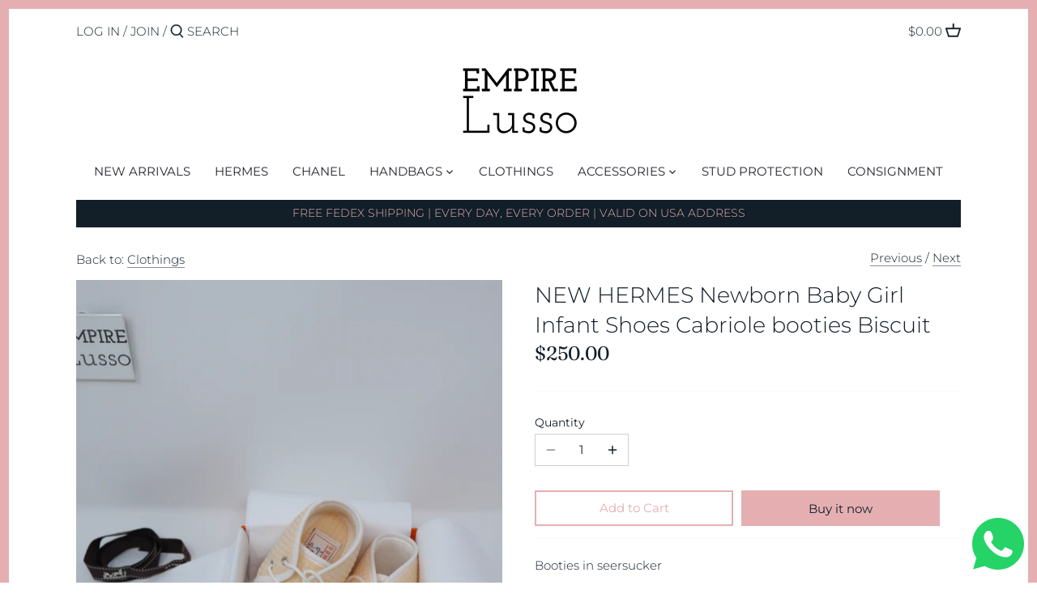

--- FILE ---
content_type: text/html; charset=utf-8
request_url: https://empirelusso.com/collections/clothings/products/630-new-hermes-newborn-baby-cabriole-jumpsuit-beige-cream-white-knit-cotton
body_size: 25296
content:
<!doctype html>
<html class="no-js" lang="en">
<head>
  <!-- Canopy 2.11.16 -->

  <link rel="preload" href="//empirelusso.com/cdn/shop/t/13/assets/styles.css?v=111829881408132383061759261772" as="style">
  <meta charset="utf-8" />
<meta name="viewport" content="width=device-width,initial-scale=1.0" />
<meta http-equiv="X-UA-Compatible" content="IE=edge">

<link rel="preconnect" href="https://cdn.shopify.com" crossorigin>
<link rel="preconnect" href="https://fonts.shopify.com" crossorigin>
<link rel="preconnect" href="https://monorail-edge.shopifysvc.com"><link rel="preload" as="font" href="//empirelusso.com/cdn/fonts/fraunces/fraunces_n4.8e6986daad4907c36a536fb8d55aaf5318c974ca.woff2" type="font/woff2" crossorigin>
<link rel="preload" as="font" href="//empirelusso.com/cdn/fonts/montserrat/montserrat_n3.29e699231893fd243e1620595067294bb067ba2a.woff2" type="font/woff2" crossorigin>
<link rel="preload" as="font" href="//empirelusso.com/cdn/fonts/montserrat/montserrat_n4.81949fa0ac9fd2021e16436151e8eaa539321637.woff2" type="font/woff2" crossorigin>
<link rel="preload" as="font" href="//empirelusso.com/cdn/fonts/jost/jost_n5.7c8497861ffd15f4e1284cd221f14658b0e95d61.woff2" type="font/woff2" crossorigin><link rel="preload" as="font" href="//empirelusso.com/cdn/fonts/montserrat/montserrat_n4.81949fa0ac9fd2021e16436151e8eaa539321637.woff2" type="font/woff2" crossorigin><link rel="preload" as="font" href="//empirelusso.com/cdn/fonts/montserrat/montserrat_i3.9cfee8ab0b9b229ed9a7652dff7d786e45a01df2.woff2" type="font/woff2" crossorigin><link rel="preload" as="font" href="//empirelusso.com/cdn/fonts/montserrat/montserrat_i4.5a4ea298b4789e064f62a29aafc18d41f09ae59b.woff2" type="font/woff2" crossorigin><link rel="preload" href="//empirelusso.com/cdn/shop/t/13/assets/vendor.js?v=121157890423219954401613588665" as="script">
<link rel="preload" href="//empirelusso.com/cdn/shop/t/13/assets/theme.js?v=150670320885261557361613588665" as="script"><link rel="canonical" href="https://empirelusso.com/products/630-new-hermes-newborn-baby-cabriole-jumpsuit-beige-cream-white-knit-cotton" /><link rel="shortcut icon" href="//empirelusso.com/cdn/shop/files/PhotoRoom_20210813_140227.png?v=1628879875" type="image/png" /><meta name="description" content="Booties in seersucker- 100% cotton- Interior in terry cloth (100% cotton)- Embroidered motif under the booties (96% polyester and 4% ceramic)Made in France Designed by Alice Charbin Brand : Hermes MODEL : Cabriole booties  Corlor: BiscuitMade in Italy Suitable for children aged 6-12 months | Size 19 ORIGIN : FRANCE CON">

  <meta name="theme-color" content="#e5afb2">

  <title>
  NEW HERMES Newborn Baby Girl Infant Shoes Cabriole booties Biscuit &ndash; Empire Lusso
  </title>

  


<meta property="og:site_name" content="Empire Lusso">
<meta property="og:url" content="https://empirelusso.com/products/630-new-hermes-newborn-baby-cabriole-jumpsuit-beige-cream-white-knit-cotton">
<meta property="og:title" content="NEW HERMES Newborn Baby Girl Infant Shoes Cabriole booties Biscuit">
<meta property="og:type" content="product">
<meta property="og:description" content="Booties in seersucker- 100% cotton- Interior in terry cloth (100% cotton)- Embroidered motif under the booties (96% polyester and 4% ceramic)Made in France Designed by Alice Charbin Brand : Hermes MODEL : Cabriole booties  Corlor: BiscuitMade in Italy Suitable for children aged 6-12 months | Size 19 ORIGIN : FRANCE CON">

  <meta property="og:price:amount" content="250.00">
  <meta property="og:price:currency" content="USD">

<meta property="og:image" content="http://empirelusso.com/cdn/shop/files/IMG_2125_c25d5ad9-f521-4a7d-b3d7-40cfada4aab0_1200x1200.jpg?v=1704670722">
      <meta property="og:image:width" content="4000">
      <meta property="og:image:height" content="4000">
    <meta property="og:image" content="http://empirelusso.com/cdn/shop/files/IMG_2126_e0715112-da90-43b6-9849-07602c78bda6_1200x1200.jpg?v=1704670722">
      <meta property="og:image:width" content="4000">
      <meta property="og:image:height" content="4000">
    <meta property="og:image" content="http://empirelusso.com/cdn/shop/files/IMG_2127_fe9b215f-6ee8-4604-89bf-b6fadce4fee8_1200x1200.jpg?v=1704670723">
      <meta property="og:image:width" content="4000">
      <meta property="og:image:height" content="4000">
    
<meta property="og:image:secure_url" content="https://empirelusso.com/cdn/shop/files/IMG_2125_c25d5ad9-f521-4a7d-b3d7-40cfada4aab0_1200x1200.jpg?v=1704670722"><meta property="og:image:secure_url" content="https://empirelusso.com/cdn/shop/files/IMG_2126_e0715112-da90-43b6-9849-07602c78bda6_1200x1200.jpg?v=1704670722"><meta property="og:image:secure_url" content="https://empirelusso.com/cdn/shop/files/IMG_2127_fe9b215f-6ee8-4604-89bf-b6fadce4fee8_1200x1200.jpg?v=1704670723">


<meta name="twitter:card" content="summary_large_image">
<meta name="twitter:title" content="NEW HERMES Newborn Baby Girl Infant Shoes Cabriole booties Biscuit">
<meta name="twitter:description" content="Booties in seersucker- 100% cotton- Interior in terry cloth (100% cotton)- Embroidered motif under the booties (96% polyester and 4% ceramic)Made in France Designed by Alice Charbin Brand : Hermes MODEL : Cabriole booties  Corlor: BiscuitMade in Italy Suitable for children aged 6-12 months | Size 19 ORIGIN : FRANCE CON">


  <link href="//empirelusso.com/cdn/shop/t/13/assets/styles.css?v=111829881408132383061759261772" rel="stylesheet" type="text/css" media="all" />

  <script>
    document.documentElement.className = document.documentElement.className.replace('no-js', '');
    window.theme = window.theme || {};
    theme.money_format = "${{amount}}";
    theme.customerIsLoggedIn = false;
    theme.shippingCalcMoneyFormat = "${{amount}} USD";
    theme.cartType = "drawer-standard";

    theme.strings = {
      previous: "Previous",
      next: "Next",
      close: "Close",
      addressError: "Error looking up that address",
      addressNoResults: "No results for that address",
      addressQueryLimit: "You have exceeded the Google API usage limit. Consider upgrading to a \u003ca href=\"https:\/\/developers.google.com\/maps\/premium\/usage-limits\"\u003ePremium Plan\u003c\/a\u003e.",
      authError: "There was a problem authenticating your Google Maps API Key.",
      shippingCalcSubmitButton: "Calculate shipping",
      shippingCalcSubmitButtonDisabled: "Calculating...",
      infiniteScrollLoadingImg: "\/\/empirelusso.com\/cdn\/shop\/t\/13\/assets\/loading.gif?v=115678512110750922101613588662",
      infiniteScrollCollectionLoading: "Loading more items...",
      infiniteScrollCollectionFinishedMsg : "No more items",
      infiniteScrollBlogLoading: "Loading more articles...",
      infiniteScrollBlogFinishedMsg : "No more articles",
      blogsShowTags: "Show tags",
      priceNonExistent: "Unavailable",
      buttonDefault: "Add to Cart",
      buttonNoStock: "Out of stock",
      buttonNoVariant: "Unavailable",
      unitPriceSeparator: " \/ ",
      onlyXLeft: "[[ quantity ]] in stock",
      productAddingToCart: "Adding",
      productAddedToCart: "Added",
      quickbuyAdded: "Added to cart",
      cartSummary: "View cart",
      cartContinue: "Continue shopping",
      colorBoxPrevious: "Previous",
      colorBoxNext: "Next",
      colorBoxClose: "Close",
      imageSlider: "Image slider"
    };

    theme.routes = {
      root_url: '/',
      account_url: '/account',
      account_login_url: '/account/login',
      account_logout_url: '/account/logout',
      account_recover_url: '/account/recover',
      account_register_url: '/account/register',
      account_addresses_url: '/account/addresses',
      collections_url: '/collections',
      all_products_collection_url: '/collections/all',
      search_url: '/search',
      cart_url: '/cart',
      cart_add_url: '/cart/add',
      cart_change_url: '/cart/change',
      cart_clear_url: '/cart/clear'
    };

    theme.scripts = {
        masonry: "\/\/empirelusso.com\/cdn\/shop\/t\/13\/assets\/masonry.v3.2.2.min.js?v=169641371380462594081613588663",
        jqueryInfiniteScroll: "\/\/empirelusso.com\/cdn\/shop\/t\/13\/assets\/jquery.infinitescroll.2.1.0.min.js?v=154868730476094579131613588662",
        underscore: "\/\/cdnjs.cloudflare.com\/ajax\/libs\/underscore.js\/1.6.0\/underscore-min.js",
        shopifyCommon: "\/\/empirelusso.com\/cdn\/shopifycloud\/storefront\/assets\/themes_support\/shopify_common-5f594365.js",
        jqueryCart: "\/\/empirelusso.com\/cdn\/shop\/t\/13\/assets\/shipping-calculator.v1.0.min.js?v=156283615219060590411613588664"
    };
  </script>

  <script>window.performance && window.performance.mark && window.performance.mark('shopify.content_for_header.start');</script><meta name="facebook-domain-verification" content="zn1gbbgblhgn3rnsinbrv3isbmngij">
<meta id="shopify-digital-wallet" name="shopify-digital-wallet" content="/53269528739/digital_wallets/dialog">
<meta name="shopify-checkout-api-token" content="2de397da8365f62a1385b4470770cc9d">
<meta id="in-context-paypal-metadata" data-shop-id="53269528739" data-venmo-supported="true" data-environment="production" data-locale="en_US" data-paypal-v4="true" data-currency="USD">
<link rel="alternate" type="application/json+oembed" href="https://empirelusso.com/products/630-new-hermes-newborn-baby-cabriole-jumpsuit-beige-cream-white-knit-cotton.oembed">
<script async="async" src="/checkouts/internal/preloads.js?locale=en-US"></script>
<script id="shopify-features" type="application/json">{"accessToken":"2de397da8365f62a1385b4470770cc9d","betas":["rich-media-storefront-analytics"],"domain":"empirelusso.com","predictiveSearch":true,"shopId":53269528739,"locale":"en"}</script>
<script>var Shopify = Shopify || {};
Shopify.shop = "empire-lusso-us.myshopify.com";
Shopify.locale = "en";
Shopify.currency = {"active":"USD","rate":"1.0"};
Shopify.country = "US";
Shopify.theme = {"name":"Canopy","id":119308812451,"schema_name":"Canopy","schema_version":"2.11.16","theme_store_id":732,"role":"main"};
Shopify.theme.handle = "null";
Shopify.theme.style = {"id":null,"handle":null};
Shopify.cdnHost = "empirelusso.com/cdn";
Shopify.routes = Shopify.routes || {};
Shopify.routes.root = "/";</script>
<script type="module">!function(o){(o.Shopify=o.Shopify||{}).modules=!0}(window);</script>
<script>!function(o){function n(){var o=[];function n(){o.push(Array.prototype.slice.apply(arguments))}return n.q=o,n}var t=o.Shopify=o.Shopify||{};t.loadFeatures=n(),t.autoloadFeatures=n()}(window);</script>
<script id="shop-js-analytics" type="application/json">{"pageType":"product"}</script>
<script defer="defer" async type="module" src="//empirelusso.com/cdn/shopifycloud/shop-js/modules/v2/client.init-shop-cart-sync_IZsNAliE.en.esm.js"></script>
<script defer="defer" async type="module" src="//empirelusso.com/cdn/shopifycloud/shop-js/modules/v2/chunk.common_0OUaOowp.esm.js"></script>
<script type="module">
  await import("//empirelusso.com/cdn/shopifycloud/shop-js/modules/v2/client.init-shop-cart-sync_IZsNAliE.en.esm.js");
await import("//empirelusso.com/cdn/shopifycloud/shop-js/modules/v2/chunk.common_0OUaOowp.esm.js");

  window.Shopify.SignInWithShop?.initShopCartSync?.({"fedCMEnabled":true,"windoidEnabled":true});

</script>
<script>(function() {
  var isLoaded = false;
  function asyncLoad() {
    if (isLoaded) return;
    isLoaded = true;
    var urls = ["https:\/\/formbuilder.hulkapps.com\/skeletopapp.js?shop=empire-lusso-us.myshopify.com","https:\/\/cdn.nfcube.com\/instafeed-81b6339e380e95156c26ddeecba160d8.js?shop=empire-lusso-us.myshopify.com"];
    for (var i = 0; i < urls.length; i++) {
      var s = document.createElement('script');
      s.type = 'text/javascript';
      s.async = true;
      s.src = urls[i];
      var x = document.getElementsByTagName('script')[0];
      x.parentNode.insertBefore(s, x);
    }
  };
  if(window.attachEvent) {
    window.attachEvent('onload', asyncLoad);
  } else {
    window.addEventListener('load', asyncLoad, false);
  }
})();</script>
<script id="__st">var __st={"a":53269528739,"offset":-18000,"reqid":"416c6255-f9d9-40f6-9c4e-69d21ec13929-1768501999","pageurl":"empirelusso.com\/collections\/clothings\/products\/630-new-hermes-newborn-baby-cabriole-jumpsuit-beige-cream-white-knit-cotton","u":"813bc7ac7b28","p":"product","rtyp":"product","rid":8179798016163};</script>
<script>window.ShopifyPaypalV4VisibilityTracking = true;</script>
<script id="captcha-bootstrap">!function(){'use strict';const t='contact',e='account',n='new_comment',o=[[t,t],['blogs',n],['comments',n],[t,'customer']],c=[[e,'customer_login'],[e,'guest_login'],[e,'recover_customer_password'],[e,'create_customer']],r=t=>t.map((([t,e])=>`form[action*='/${t}']:not([data-nocaptcha='true']) input[name='form_type'][value='${e}']`)).join(','),a=t=>()=>t?[...document.querySelectorAll(t)].map((t=>t.form)):[];function s(){const t=[...o],e=r(t);return a(e)}const i='password',u='form_key',d=['recaptcha-v3-token','g-recaptcha-response','h-captcha-response',i],f=()=>{try{return window.sessionStorage}catch{return}},m='__shopify_v',_=t=>t.elements[u];function p(t,e,n=!1){try{const o=window.sessionStorage,c=JSON.parse(o.getItem(e)),{data:r}=function(t){const{data:e,action:n}=t;return t[m]||n?{data:e,action:n}:{data:t,action:n}}(c);for(const[e,n]of Object.entries(r))t.elements[e]&&(t.elements[e].value=n);n&&o.removeItem(e)}catch(o){console.error('form repopulation failed',{error:o})}}const l='form_type',E='cptcha';function T(t){t.dataset[E]=!0}const w=window,h=w.document,L='Shopify',v='ce_forms',y='captcha';let A=!1;((t,e)=>{const n=(g='f06e6c50-85a8-45c8-87d0-21a2b65856fe',I='https://cdn.shopify.com/shopifycloud/storefront-forms-hcaptcha/ce_storefront_forms_captcha_hcaptcha.v1.5.2.iife.js',D={infoText:'Protected by hCaptcha',privacyText:'Privacy',termsText:'Terms'},(t,e,n)=>{const o=w[L][v],c=o.bindForm;if(c)return c(t,g,e,D).then(n);var r;o.q.push([[t,g,e,D],n]),r=I,A||(h.body.append(Object.assign(h.createElement('script'),{id:'captcha-provider',async:!0,src:r})),A=!0)});var g,I,D;w[L]=w[L]||{},w[L][v]=w[L][v]||{},w[L][v].q=[],w[L][y]=w[L][y]||{},w[L][y].protect=function(t,e){n(t,void 0,e),T(t)},Object.freeze(w[L][y]),function(t,e,n,w,h,L){const[v,y,A,g]=function(t,e,n){const i=e?o:[],u=t?c:[],d=[...i,...u],f=r(d),m=r(i),_=r(d.filter((([t,e])=>n.includes(e))));return[a(f),a(m),a(_),s()]}(w,h,L),I=t=>{const e=t.target;return e instanceof HTMLFormElement?e:e&&e.form},D=t=>v().includes(t);t.addEventListener('submit',(t=>{const e=I(t);if(!e)return;const n=D(e)&&!e.dataset.hcaptchaBound&&!e.dataset.recaptchaBound,o=_(e),c=g().includes(e)&&(!o||!o.value);(n||c)&&t.preventDefault(),c&&!n&&(function(t){try{if(!f())return;!function(t){const e=f();if(!e)return;const n=_(t);if(!n)return;const o=n.value;o&&e.removeItem(o)}(t);const e=Array.from(Array(32),(()=>Math.random().toString(36)[2])).join('');!function(t,e){_(t)||t.append(Object.assign(document.createElement('input'),{type:'hidden',name:u})),t.elements[u].value=e}(t,e),function(t,e){const n=f();if(!n)return;const o=[...t.querySelectorAll(`input[type='${i}']`)].map((({name:t})=>t)),c=[...d,...o],r={};for(const[a,s]of new FormData(t).entries())c.includes(a)||(r[a]=s);n.setItem(e,JSON.stringify({[m]:1,action:t.action,data:r}))}(t,e)}catch(e){console.error('failed to persist form',e)}}(e),e.submit())}));const S=(t,e)=>{t&&!t.dataset[E]&&(n(t,e.some((e=>e===t))),T(t))};for(const o of['focusin','change'])t.addEventListener(o,(t=>{const e=I(t);D(e)&&S(e,y())}));const B=e.get('form_key'),M=e.get(l),P=B&&M;t.addEventListener('DOMContentLoaded',(()=>{const t=y();if(P)for(const e of t)e.elements[l].value===M&&p(e,B);[...new Set([...A(),...v().filter((t=>'true'===t.dataset.shopifyCaptcha))])].forEach((e=>S(e,t)))}))}(h,new URLSearchParams(w.location.search),n,t,e,['guest_login'])})(!0,!0)}();</script>
<script integrity="sha256-4kQ18oKyAcykRKYeNunJcIwy7WH5gtpwJnB7kiuLZ1E=" data-source-attribution="shopify.loadfeatures" defer="defer" src="//empirelusso.com/cdn/shopifycloud/storefront/assets/storefront/load_feature-a0a9edcb.js" crossorigin="anonymous"></script>
<script data-source-attribution="shopify.dynamic_checkout.dynamic.init">var Shopify=Shopify||{};Shopify.PaymentButton=Shopify.PaymentButton||{isStorefrontPortableWallets:!0,init:function(){window.Shopify.PaymentButton.init=function(){};var t=document.createElement("script");t.src="https://empirelusso.com/cdn/shopifycloud/portable-wallets/latest/portable-wallets.en.js",t.type="module",document.head.appendChild(t)}};
</script>
<script data-source-attribution="shopify.dynamic_checkout.buyer_consent">
  function portableWalletsHideBuyerConsent(e){var t=document.getElementById("shopify-buyer-consent"),n=document.getElementById("shopify-subscription-policy-button");t&&n&&(t.classList.add("hidden"),t.setAttribute("aria-hidden","true"),n.removeEventListener("click",e))}function portableWalletsShowBuyerConsent(e){var t=document.getElementById("shopify-buyer-consent"),n=document.getElementById("shopify-subscription-policy-button");t&&n&&(t.classList.remove("hidden"),t.removeAttribute("aria-hidden"),n.addEventListener("click",e))}window.Shopify?.PaymentButton&&(window.Shopify.PaymentButton.hideBuyerConsent=portableWalletsHideBuyerConsent,window.Shopify.PaymentButton.showBuyerConsent=portableWalletsShowBuyerConsent);
</script>
<script>
  function portableWalletsCleanup(e){e&&e.src&&console.error("Failed to load portable wallets script "+e.src);var t=document.querySelectorAll("shopify-accelerated-checkout .shopify-payment-button__skeleton, shopify-accelerated-checkout-cart .wallet-cart-button__skeleton"),e=document.getElementById("shopify-buyer-consent");for(let e=0;e<t.length;e++)t[e].remove();e&&e.remove()}function portableWalletsNotLoadedAsModule(e){e instanceof ErrorEvent&&"string"==typeof e.message&&e.message.includes("import.meta")&&"string"==typeof e.filename&&e.filename.includes("portable-wallets")&&(window.removeEventListener("error",portableWalletsNotLoadedAsModule),window.Shopify.PaymentButton.failedToLoad=e,"loading"===document.readyState?document.addEventListener("DOMContentLoaded",window.Shopify.PaymentButton.init):window.Shopify.PaymentButton.init())}window.addEventListener("error",portableWalletsNotLoadedAsModule);
</script>

<script type="module" src="https://empirelusso.com/cdn/shopifycloud/portable-wallets/latest/portable-wallets.en.js" onError="portableWalletsCleanup(this)" crossorigin="anonymous"></script>
<script nomodule>
  document.addEventListener("DOMContentLoaded", portableWalletsCleanup);
</script>

<link id="shopify-accelerated-checkout-styles" rel="stylesheet" media="screen" href="https://empirelusso.com/cdn/shopifycloud/portable-wallets/latest/accelerated-checkout-backwards-compat.css" crossorigin="anonymous">
<style id="shopify-accelerated-checkout-cart">
        #shopify-buyer-consent {
  margin-top: 1em;
  display: inline-block;
  width: 100%;
}

#shopify-buyer-consent.hidden {
  display: none;
}

#shopify-subscription-policy-button {
  background: none;
  border: none;
  padding: 0;
  text-decoration: underline;
  font-size: inherit;
  cursor: pointer;
}

#shopify-subscription-policy-button::before {
  box-shadow: none;
}

      </style>
<script id="sections-script" data-sections="product-recommendations" defer="defer" src="//empirelusso.com/cdn/shop/t/13/compiled_assets/scripts.js?1097"></script>
<script>window.performance && window.performance.mark && window.performance.mark('shopify.content_for_header.end');</script>

  <script>
    Shopify.money_format = "${{amount}}";
  </script>

            
        <link href="https://monorail-edge.shopifysvc.com" rel="dns-prefetch">
<script>(function(){if ("sendBeacon" in navigator && "performance" in window) {try {var session_token_from_headers = performance.getEntriesByType('navigation')[0].serverTiming.find(x => x.name == '_s').description;} catch {var session_token_from_headers = undefined;}var session_cookie_matches = document.cookie.match(/_shopify_s=([^;]*)/);var session_token_from_cookie = session_cookie_matches && session_cookie_matches.length === 2 ? session_cookie_matches[1] : "";var session_token = session_token_from_headers || session_token_from_cookie || "";function handle_abandonment_event(e) {var entries = performance.getEntries().filter(function(entry) {return /monorail-edge.shopifysvc.com/.test(entry.name);});if (!window.abandonment_tracked && entries.length === 0) {window.abandonment_tracked = true;var currentMs = Date.now();var navigation_start = performance.timing.navigationStart;var payload = {shop_id: 53269528739,url: window.location.href,navigation_start,duration: currentMs - navigation_start,session_token,page_type: "product"};window.navigator.sendBeacon("https://monorail-edge.shopifysvc.com/v1/produce", JSON.stringify({schema_id: "online_store_buyer_site_abandonment/1.1",payload: payload,metadata: {event_created_at_ms: currentMs,event_sent_at_ms: currentMs}}));}}window.addEventListener('pagehide', handle_abandonment_event);}}());</script>
<script id="web-pixels-manager-setup">(function e(e,d,r,n,o){if(void 0===o&&(o={}),!Boolean(null===(a=null===(i=window.Shopify)||void 0===i?void 0:i.analytics)||void 0===a?void 0:a.replayQueue)){var i,a;window.Shopify=window.Shopify||{};var t=window.Shopify;t.analytics=t.analytics||{};var s=t.analytics;s.replayQueue=[],s.publish=function(e,d,r){return s.replayQueue.push([e,d,r]),!0};try{self.performance.mark("wpm:start")}catch(e){}var l=function(){var e={modern:/Edge?\/(1{2}[4-9]|1[2-9]\d|[2-9]\d{2}|\d{4,})\.\d+(\.\d+|)|Firefox\/(1{2}[4-9]|1[2-9]\d|[2-9]\d{2}|\d{4,})\.\d+(\.\d+|)|Chrom(ium|e)\/(9{2}|\d{3,})\.\d+(\.\d+|)|(Maci|X1{2}).+ Version\/(15\.\d+|(1[6-9]|[2-9]\d|\d{3,})\.\d+)([,.]\d+|)( \(\w+\)|)( Mobile\/\w+|) Safari\/|Chrome.+OPR\/(9{2}|\d{3,})\.\d+\.\d+|(CPU[ +]OS|iPhone[ +]OS|CPU[ +]iPhone|CPU IPhone OS|CPU iPad OS)[ +]+(15[._]\d+|(1[6-9]|[2-9]\d|\d{3,})[._]\d+)([._]\d+|)|Android:?[ /-](13[3-9]|1[4-9]\d|[2-9]\d{2}|\d{4,})(\.\d+|)(\.\d+|)|Android.+Firefox\/(13[5-9]|1[4-9]\d|[2-9]\d{2}|\d{4,})\.\d+(\.\d+|)|Android.+Chrom(ium|e)\/(13[3-9]|1[4-9]\d|[2-9]\d{2}|\d{4,})\.\d+(\.\d+|)|SamsungBrowser\/([2-9]\d|\d{3,})\.\d+/,legacy:/Edge?\/(1[6-9]|[2-9]\d|\d{3,})\.\d+(\.\d+|)|Firefox\/(5[4-9]|[6-9]\d|\d{3,})\.\d+(\.\d+|)|Chrom(ium|e)\/(5[1-9]|[6-9]\d|\d{3,})\.\d+(\.\d+|)([\d.]+$|.*Safari\/(?![\d.]+ Edge\/[\d.]+$))|(Maci|X1{2}).+ Version\/(10\.\d+|(1[1-9]|[2-9]\d|\d{3,})\.\d+)([,.]\d+|)( \(\w+\)|)( Mobile\/\w+|) Safari\/|Chrome.+OPR\/(3[89]|[4-9]\d|\d{3,})\.\d+\.\d+|(CPU[ +]OS|iPhone[ +]OS|CPU[ +]iPhone|CPU IPhone OS|CPU iPad OS)[ +]+(10[._]\d+|(1[1-9]|[2-9]\d|\d{3,})[._]\d+)([._]\d+|)|Android:?[ /-](13[3-9]|1[4-9]\d|[2-9]\d{2}|\d{4,})(\.\d+|)(\.\d+|)|Mobile Safari.+OPR\/([89]\d|\d{3,})\.\d+\.\d+|Android.+Firefox\/(13[5-9]|1[4-9]\d|[2-9]\d{2}|\d{4,})\.\d+(\.\d+|)|Android.+Chrom(ium|e)\/(13[3-9]|1[4-9]\d|[2-9]\d{2}|\d{4,})\.\d+(\.\d+|)|Android.+(UC? ?Browser|UCWEB|U3)[ /]?(15\.([5-9]|\d{2,})|(1[6-9]|[2-9]\d|\d{3,})\.\d+)\.\d+|SamsungBrowser\/(5\.\d+|([6-9]|\d{2,})\.\d+)|Android.+MQ{2}Browser\/(14(\.(9|\d{2,})|)|(1[5-9]|[2-9]\d|\d{3,})(\.\d+|))(\.\d+|)|K[Aa][Ii]OS\/(3\.\d+|([4-9]|\d{2,})\.\d+)(\.\d+|)/},d=e.modern,r=e.legacy,n=navigator.userAgent;return n.match(d)?"modern":n.match(r)?"legacy":"unknown"}(),u="modern"===l?"modern":"legacy",c=(null!=n?n:{modern:"",legacy:""})[u],f=function(e){return[e.baseUrl,"/wpm","/b",e.hashVersion,"modern"===e.buildTarget?"m":"l",".js"].join("")}({baseUrl:d,hashVersion:r,buildTarget:u}),m=function(e){var d=e.version,r=e.bundleTarget,n=e.surface,o=e.pageUrl,i=e.monorailEndpoint;return{emit:function(e){var a=e.status,t=e.errorMsg,s=(new Date).getTime(),l=JSON.stringify({metadata:{event_sent_at_ms:s},events:[{schema_id:"web_pixels_manager_load/3.1",payload:{version:d,bundle_target:r,page_url:o,status:a,surface:n,error_msg:t},metadata:{event_created_at_ms:s}}]});if(!i)return console&&console.warn&&console.warn("[Web Pixels Manager] No Monorail endpoint provided, skipping logging."),!1;try{return self.navigator.sendBeacon.bind(self.navigator)(i,l)}catch(e){}var u=new XMLHttpRequest;try{return u.open("POST",i,!0),u.setRequestHeader("Content-Type","text/plain"),u.send(l),!0}catch(e){return console&&console.warn&&console.warn("[Web Pixels Manager] Got an unhandled error while logging to Monorail."),!1}}}}({version:r,bundleTarget:l,surface:e.surface,pageUrl:self.location.href,monorailEndpoint:e.monorailEndpoint});try{o.browserTarget=l,function(e){var d=e.src,r=e.async,n=void 0===r||r,o=e.onload,i=e.onerror,a=e.sri,t=e.scriptDataAttributes,s=void 0===t?{}:t,l=document.createElement("script"),u=document.querySelector("head"),c=document.querySelector("body");if(l.async=n,l.src=d,a&&(l.integrity=a,l.crossOrigin="anonymous"),s)for(var f in s)if(Object.prototype.hasOwnProperty.call(s,f))try{l.dataset[f]=s[f]}catch(e){}if(o&&l.addEventListener("load",o),i&&l.addEventListener("error",i),u)u.appendChild(l);else{if(!c)throw new Error("Did not find a head or body element to append the script");c.appendChild(l)}}({src:f,async:!0,onload:function(){if(!function(){var e,d;return Boolean(null===(d=null===(e=window.Shopify)||void 0===e?void 0:e.analytics)||void 0===d?void 0:d.initialized)}()){var d=window.webPixelsManager.init(e)||void 0;if(d){var r=window.Shopify.analytics;r.replayQueue.forEach((function(e){var r=e[0],n=e[1],o=e[2];d.publishCustomEvent(r,n,o)})),r.replayQueue=[],r.publish=d.publishCustomEvent,r.visitor=d.visitor,r.initialized=!0}}},onerror:function(){return m.emit({status:"failed",errorMsg:"".concat(f," has failed to load")})},sri:function(e){var d=/^sha384-[A-Za-z0-9+/=]+$/;return"string"==typeof e&&d.test(e)}(c)?c:"",scriptDataAttributes:o}),m.emit({status:"loading"})}catch(e){m.emit({status:"failed",errorMsg:(null==e?void 0:e.message)||"Unknown error"})}}})({shopId: 53269528739,storefrontBaseUrl: "https://empirelusso.com",extensionsBaseUrl: "https://extensions.shopifycdn.com/cdn/shopifycloud/web-pixels-manager",monorailEndpoint: "https://monorail-edge.shopifysvc.com/unstable/produce_batch",surface: "storefront-renderer",enabledBetaFlags: ["2dca8a86"],webPixelsConfigList: [{"id":"shopify-app-pixel","configuration":"{}","eventPayloadVersion":"v1","runtimeContext":"STRICT","scriptVersion":"0450","apiClientId":"shopify-pixel","type":"APP","privacyPurposes":["ANALYTICS","MARKETING"]},{"id":"shopify-custom-pixel","eventPayloadVersion":"v1","runtimeContext":"LAX","scriptVersion":"0450","apiClientId":"shopify-pixel","type":"CUSTOM","privacyPurposes":["ANALYTICS","MARKETING"]}],isMerchantRequest: false,initData: {"shop":{"name":"Empire Lusso","paymentSettings":{"currencyCode":"USD"},"myshopifyDomain":"empire-lusso-us.myshopify.com","countryCode":"US","storefrontUrl":"https:\/\/empirelusso.com"},"customer":null,"cart":null,"checkout":null,"productVariants":[{"price":{"amount":250.0,"currencyCode":"USD"},"product":{"title":"NEW HERMES Newborn Baby Girl Infant Shoes Cabriole booties Biscuit","vendor":"Hermes","id":"8179798016163","untranslatedTitle":"NEW HERMES Newborn Baby Girl Infant Shoes Cabriole booties Biscuit","url":"\/products\/630-new-hermes-newborn-baby-cabriole-jumpsuit-beige-cream-white-knit-cotton","type":"Clothing, Shoes \u0026 Accessories \u003e Baby \u003e Baby \u0026 Toddler Clothing"},"id":"43871627149475","image":{"src":"\/\/empirelusso.com\/cdn\/shop\/files\/IMG_2125_c25d5ad9-f521-4a7d-b3d7-40cfada4aab0.jpg?v=1704670722"},"sku":null,"title":"Default Title","untranslatedTitle":"Default Title"}],"purchasingCompany":null},},"https://empirelusso.com/cdn","fcfee988w5aeb613cpc8e4bc33m6693e112",{"modern":"","legacy":""},{"shopId":"53269528739","storefrontBaseUrl":"https:\/\/empirelusso.com","extensionBaseUrl":"https:\/\/extensions.shopifycdn.com\/cdn\/shopifycloud\/web-pixels-manager","surface":"storefront-renderer","enabledBetaFlags":"[\"2dca8a86\"]","isMerchantRequest":"false","hashVersion":"fcfee988w5aeb613cpc8e4bc33m6693e112","publish":"custom","events":"[[\"page_viewed\",{}],[\"product_viewed\",{\"productVariant\":{\"price\":{\"amount\":250.0,\"currencyCode\":\"USD\"},\"product\":{\"title\":\"NEW HERMES Newborn Baby Girl Infant Shoes Cabriole booties Biscuit\",\"vendor\":\"Hermes\",\"id\":\"8179798016163\",\"untranslatedTitle\":\"NEW HERMES Newborn Baby Girl Infant Shoes Cabriole booties Biscuit\",\"url\":\"\/products\/630-new-hermes-newborn-baby-cabriole-jumpsuit-beige-cream-white-knit-cotton\",\"type\":\"Clothing, Shoes \u0026 Accessories \u003e Baby \u003e Baby \u0026 Toddler Clothing\"},\"id\":\"43871627149475\",\"image\":{\"src\":\"\/\/empirelusso.com\/cdn\/shop\/files\/IMG_2125_c25d5ad9-f521-4a7d-b3d7-40cfada4aab0.jpg?v=1704670722\"},\"sku\":null,\"title\":\"Default Title\",\"untranslatedTitle\":\"Default Title\"}}]]"});</script><script>
  window.ShopifyAnalytics = window.ShopifyAnalytics || {};
  window.ShopifyAnalytics.meta = window.ShopifyAnalytics.meta || {};
  window.ShopifyAnalytics.meta.currency = 'USD';
  var meta = {"product":{"id":8179798016163,"gid":"gid:\/\/shopify\/Product\/8179798016163","vendor":"Hermes","type":"Clothing, Shoes \u0026 Accessories \u003e Baby \u003e Baby \u0026 Toddler Clothing","handle":"630-new-hermes-newborn-baby-cabriole-jumpsuit-beige-cream-white-knit-cotton","variants":[{"id":43871627149475,"price":25000,"name":"NEW HERMES Newborn Baby Girl Infant Shoes Cabriole booties Biscuit","public_title":null,"sku":null}],"remote":false},"page":{"pageType":"product","resourceType":"product","resourceId":8179798016163,"requestId":"416c6255-f9d9-40f6-9c4e-69d21ec13929-1768501999"}};
  for (var attr in meta) {
    window.ShopifyAnalytics.meta[attr] = meta[attr];
  }
</script>
<script class="analytics">
  (function () {
    var customDocumentWrite = function(content) {
      var jquery = null;

      if (window.jQuery) {
        jquery = window.jQuery;
      } else if (window.Checkout && window.Checkout.$) {
        jquery = window.Checkout.$;
      }

      if (jquery) {
        jquery('body').append(content);
      }
    };

    var hasLoggedConversion = function(token) {
      if (token) {
        return document.cookie.indexOf('loggedConversion=' + token) !== -1;
      }
      return false;
    }

    var setCookieIfConversion = function(token) {
      if (token) {
        var twoMonthsFromNow = new Date(Date.now());
        twoMonthsFromNow.setMonth(twoMonthsFromNow.getMonth() + 2);

        document.cookie = 'loggedConversion=' + token + '; expires=' + twoMonthsFromNow;
      }
    }

    var trekkie = window.ShopifyAnalytics.lib = window.trekkie = window.trekkie || [];
    if (trekkie.integrations) {
      return;
    }
    trekkie.methods = [
      'identify',
      'page',
      'ready',
      'track',
      'trackForm',
      'trackLink'
    ];
    trekkie.factory = function(method) {
      return function() {
        var args = Array.prototype.slice.call(arguments);
        args.unshift(method);
        trekkie.push(args);
        return trekkie;
      };
    };
    for (var i = 0; i < trekkie.methods.length; i++) {
      var key = trekkie.methods[i];
      trekkie[key] = trekkie.factory(key);
    }
    trekkie.load = function(config) {
      trekkie.config = config || {};
      trekkie.config.initialDocumentCookie = document.cookie;
      var first = document.getElementsByTagName('script')[0];
      var script = document.createElement('script');
      script.type = 'text/javascript';
      script.onerror = function(e) {
        var scriptFallback = document.createElement('script');
        scriptFallback.type = 'text/javascript';
        scriptFallback.onerror = function(error) {
                var Monorail = {
      produce: function produce(monorailDomain, schemaId, payload) {
        var currentMs = new Date().getTime();
        var event = {
          schema_id: schemaId,
          payload: payload,
          metadata: {
            event_created_at_ms: currentMs,
            event_sent_at_ms: currentMs
          }
        };
        return Monorail.sendRequest("https://" + monorailDomain + "/v1/produce", JSON.stringify(event));
      },
      sendRequest: function sendRequest(endpointUrl, payload) {
        // Try the sendBeacon API
        if (window && window.navigator && typeof window.navigator.sendBeacon === 'function' && typeof window.Blob === 'function' && !Monorail.isIos12()) {
          var blobData = new window.Blob([payload], {
            type: 'text/plain'
          });

          if (window.navigator.sendBeacon(endpointUrl, blobData)) {
            return true;
          } // sendBeacon was not successful

        } // XHR beacon

        var xhr = new XMLHttpRequest();

        try {
          xhr.open('POST', endpointUrl);
          xhr.setRequestHeader('Content-Type', 'text/plain');
          xhr.send(payload);
        } catch (e) {
          console.log(e);
        }

        return false;
      },
      isIos12: function isIos12() {
        return window.navigator.userAgent.lastIndexOf('iPhone; CPU iPhone OS 12_') !== -1 || window.navigator.userAgent.lastIndexOf('iPad; CPU OS 12_') !== -1;
      }
    };
    Monorail.produce('monorail-edge.shopifysvc.com',
      'trekkie_storefront_load_errors/1.1',
      {shop_id: 53269528739,
      theme_id: 119308812451,
      app_name: "storefront",
      context_url: window.location.href,
      source_url: "//empirelusso.com/cdn/s/trekkie.storefront.cd680fe47e6c39ca5d5df5f0a32d569bc48c0f27.min.js"});

        };
        scriptFallback.async = true;
        scriptFallback.src = '//empirelusso.com/cdn/s/trekkie.storefront.cd680fe47e6c39ca5d5df5f0a32d569bc48c0f27.min.js';
        first.parentNode.insertBefore(scriptFallback, first);
      };
      script.async = true;
      script.src = '//empirelusso.com/cdn/s/trekkie.storefront.cd680fe47e6c39ca5d5df5f0a32d569bc48c0f27.min.js';
      first.parentNode.insertBefore(script, first);
    };
    trekkie.load(
      {"Trekkie":{"appName":"storefront","development":false,"defaultAttributes":{"shopId":53269528739,"isMerchantRequest":null,"themeId":119308812451,"themeCityHash":"5941288066269182769","contentLanguage":"en","currency":"USD","eventMetadataId":"17751824-3d88-4026-b5c1-dabb23fe2545"},"isServerSideCookieWritingEnabled":true,"monorailRegion":"shop_domain","enabledBetaFlags":["65f19447"]},"Session Attribution":{},"S2S":{"facebookCapiEnabled":false,"source":"trekkie-storefront-renderer","apiClientId":580111}}
    );

    var loaded = false;
    trekkie.ready(function() {
      if (loaded) return;
      loaded = true;

      window.ShopifyAnalytics.lib = window.trekkie;

      var originalDocumentWrite = document.write;
      document.write = customDocumentWrite;
      try { window.ShopifyAnalytics.merchantGoogleAnalytics.call(this); } catch(error) {};
      document.write = originalDocumentWrite;

      window.ShopifyAnalytics.lib.page(null,{"pageType":"product","resourceType":"product","resourceId":8179798016163,"requestId":"416c6255-f9d9-40f6-9c4e-69d21ec13929-1768501999","shopifyEmitted":true});

      var match = window.location.pathname.match(/checkouts\/(.+)\/(thank_you|post_purchase)/)
      var token = match? match[1]: undefined;
      if (!hasLoggedConversion(token)) {
        setCookieIfConversion(token);
        window.ShopifyAnalytics.lib.track("Viewed Product",{"currency":"USD","variantId":43871627149475,"productId":8179798016163,"productGid":"gid:\/\/shopify\/Product\/8179798016163","name":"NEW HERMES Newborn Baby Girl Infant Shoes Cabriole booties Biscuit","price":"250.00","sku":null,"brand":"Hermes","variant":null,"category":"Clothing, Shoes \u0026 Accessories \u003e Baby \u003e Baby \u0026 Toddler Clothing","nonInteraction":true,"remote":false},undefined,undefined,{"shopifyEmitted":true});
      window.ShopifyAnalytics.lib.track("monorail:\/\/trekkie_storefront_viewed_product\/1.1",{"currency":"USD","variantId":43871627149475,"productId":8179798016163,"productGid":"gid:\/\/shopify\/Product\/8179798016163","name":"NEW HERMES Newborn Baby Girl Infant Shoes Cabriole booties Biscuit","price":"250.00","sku":null,"brand":"Hermes","variant":null,"category":"Clothing, Shoes \u0026 Accessories \u003e Baby \u003e Baby \u0026 Toddler Clothing","nonInteraction":true,"remote":false,"referer":"https:\/\/empirelusso.com\/collections\/clothings\/products\/630-new-hermes-newborn-baby-cabriole-jumpsuit-beige-cream-white-knit-cotton"});
      }
    });


        var eventsListenerScript = document.createElement('script');
        eventsListenerScript.async = true;
        eventsListenerScript.src = "//empirelusso.com/cdn/shopifycloud/storefront/assets/shop_events_listener-3da45d37.js";
        document.getElementsByTagName('head')[0].appendChild(eventsListenerScript);

})();</script>
<script
  defer
  src="https://empirelusso.com/cdn/shopifycloud/perf-kit/shopify-perf-kit-3.0.3.min.js"
  data-application="storefront-renderer"
  data-shop-id="53269528739"
  data-render-region="gcp-us-central1"
  data-page-type="product"
  data-theme-instance-id="119308812451"
  data-theme-name="Canopy"
  data-theme-version="2.11.16"
  data-monorail-region="shop_domain"
  data-resource-timing-sampling-rate="10"
  data-shs="true"
  data-shs-beacon="true"
  data-shs-export-with-fetch="true"
  data-shs-logs-sample-rate="1"
  data-shs-beacon-endpoint="https://empirelusso.com/api/collect"
></script>
</head>

<body class="template-product  ">
  <a class="skip-link visually-hidden" href="#content">Skip to content</a>

  <div id="shopify-section-cart-drawer" class="shopify-section">
<div data-section-type="cart-drawer">
  <div id="cart-summary" class="cart-summary cart-summary--empty">
    <style>
      #cart-summary .cart-promo .overlay {
        color: #ffffff;
      }

      #cart-summary .cart-promo.has-tint::after {
        background-color: #3d4246;
        opacity: 0.5;
      }
    </style>

    <div class="cart-summary__inner">
      <a class="cart-summary__close toggle-cart-summary" href="#">
        <svg fill="#000000" height="24" viewBox="0 0 24 24" width="24" xmlns="http://www.w3.org/2000/svg">
  <title>Left</title>
  <path d="M15.41 16.09l-4.58-4.59 4.58-4.59L14 5.5l-6 6 6 6z"/><path d="M0-.5h24v24H0z" fill="none"/>
</svg>
        <span class="beside-svg">Continue shopping</span>
      </a>

      <div class="cart-summary__header cart-summary__section">
        <h5 class="cart-summary__title">Your Order</h5>
        
      </div>

      
        <div class="cart-summary__empty">
          <div class="cart-summary__section">
            <p>You have no items in your cart</p>
          </div>
        </div>
      

      

      
    </div>
    <script type="application/json" id="LimitedCartJson">
      {
        "items": []
      }
    </script>
  </div><!-- /#cart-summary -->
</div>



</div>

  <div id="page-wrap">
    <div id="page-wrap-inner">
      <a id="page-overlay" href="#" aria-controls="mobile-nav" aria-label="Close navigation"></a>

      <div id="page-wrap-content">
        <div id="shopify-section-header" class="shopify-section"><style type="text/css">

  .logo img,
  #page-footer .logo-column img {
    width: 150px;
  }


  .nav-item-link--featured,
  .main-nav .nav-item .nav-item-link.nav-item-link--featured {
    color: #dd6666;
  }

</style>





<div class="container header-container" data-section-type="header" itemscope itemtype="http://schema.org/Organization"><div class="page-header layout-center using-compact-mobile-logo">
    <div id="toolbar" class="toolbar cf">
      <span class="mobile-toolbar">
        <a class="toggle-mob-nav" href="#" aria-controls="mobile-nav" aria-label="Open navigation"><svg fill="#000000" height="24" viewBox="0 0 24 24" width="24" xmlns="http://www.w3.org/2000/svg">
    <path d="M0 0h24v24H0z" fill="none"/>
    <path d="M3 18h18v-2H3v2zm0-5h18v-2H3v2zm0-7v2h18V6H3z"/>
</svg></a>
        
        <a class="compact-logo" href="/" itemprop="url">
          
            <img src="//empirelusso.com/cdn/shop/files/dark_logo_transparent_background_200x.png?v=1613778943" />
          
        </a>
        
      </span>

      
      <span class="toolbar-links">
        
          
            <a href="/account/login">Log in</a>
            <span class="divider">/</span>
            <a href="/account/register">Join</a>
          
          <span class="divider">/</span>
        
        
          <form class="search-form" action="/search" method="get" autocomplete="off">
            <input type="hidden" name="type" value="product,article,page" />
            <button type="submit" aria-label="Submit"><svg width="19px" height="21px" viewBox="0 0 19 21" version="1.1" xmlns="http://www.w3.org/2000/svg" xmlns:xlink="http://www.w3.org/1999/xlink">
  <g stroke="currentColor" stroke-width="0.5">
    <g transform="translate(0.000000, 0.472222)">
      <path d="M14.3977778,14.0103889 L19,19.0422222 L17.8135556,20.0555556 L13.224,15.0385 C11.8019062,16.0671405 10.0908414,16.619514 8.33572222,16.6165556 C3.73244444,16.6165556 0,12.8967778 0,8.30722222 C0,3.71766667 3.73244444,0 8.33572222,0 C12.939,0 16.6714444,3.71977778 16.6714444,8.30722222 C16.6739657,10.4296993 15.859848,12.4717967 14.3977778,14.0103889 Z M8.33572222,15.0585556 C12.0766111,15.0585556 15.1081667,12.0365 15.1081667,8.30827778 C15.1081667,4.58005556 12.0766111,1.558 8.33572222,1.558 C4.59483333,1.558 1.56327778,4.58005556 1.56327778,8.30827778 C1.56327778,12.0365 4.59483333,15.0585556 8.33572222,15.0585556 Z"></path>
    </g>
  </g>
</svg>
</button>
            <input type="text" name="q" placeholder="Search" aria-label="Search" autocomplete="off" />
          </form>
        
      </span>
      

      
<span class="localization localization--header">
            <form method="post" action="/localization" id="localization_form_header" accept-charset="UTF-8" class="selectors-form" enctype="multipart/form-data"><input type="hidden" name="form_type" value="localization" /><input type="hidden" name="utf8" value="✓" /><input type="hidden" name="_method" value="put" /><input type="hidden" name="return_to" value="/collections/clothings/products/630-new-hermes-newborn-baby-cabriole-jumpsuit-beige-cream-white-knit-cotton" /></form>
          </span><span class="toolbar-cart">
        <a class="current-cart toggle-cart-summary" href="/cart">
          <span class="beside-svg"><span class="theme-money">$0.00</span></span>
          <span class="current-cart-icon">
            <svg width="21px" height="19px" viewBox="0 0 21 19" version="1.1" xmlns="http://www.w3.org/2000/svg" xmlns:xlink="http://www.w3.org/1999/xlink">
  <g transform="translate(-0.500000, 0.500000)">
    <path stroke="currentColor" stroke-width="0.5" d="M10.5,5.75 L10.5,0 L12,0 L12,5.75 L21.5,5.75 L17.682,17.75 L4.318,17.75 L0.5,5.75 L10.5,5.75 Z M2.551,7.25 L5.415,16.25 L16.585,16.25 L19.449,7.25 L2.55,7.25 L2.551,7.25 Z"></path>
  </g>
</svg>

            
          </span>
        </a>
      </span>
    </div>

    <div class="logo-nav">
      

      <div class="cf">
      <div class="logo align-center">
        <meta itemprop="name" content="Empire Lusso">
        
          
          <a href="/" itemprop="url">
            <img src="//empirelusso.com/cdn/shop/files/dark_logo_transparent_background_300x.png?v=1613778943" alt="" itemprop="logo"/>
          </a>
        
      </div>
      </div>

      
        
<nav class="main-nav cf desktop align-center" data-col-limit="8" role="navigation" aria-label="Primary navigation">
  <ul><li class="nav-item first">

        <a class="nav-item-link" href="/collections/all" >
          <span class="nav-item-link-title">NEW ARRIVALS</span>
          
        </a>

        
      </li><li class="nav-item">

        <a class="nav-item-link" href="/collections/hermes" >
          <span class="nav-item-link-title">HERMES</span>
          
        </a>

        
      </li><li class="nav-item">

        <a class="nav-item-link" href="/collections/chanel" >
          <span class="nav-item-link-title">CHANEL</span>
          
        </a>

        
      </li><li class="nav-item dropdown drop-norm">

        <a class="nav-item-link" href="/collections/handbags" aria-haspopup="true" aria-expanded="false">
          <span class="nav-item-link-title">HANDBAGS</span>
          <svg fill="#000000" height="24" viewBox="0 0 24 24" width="24" xmlns="http://www.w3.org/2000/svg">
    <path d="M7.41 7.84L12 12.42l4.59-4.58L18 9.25l-6 6-6-6z"/>
    <path d="M0-.75h24v24H0z" fill="none"/>
</svg>
        </a>

        

          

          <div class="sub-nav">
            <div class="sub-nav-inner">
              <ul class="sub-nav-list">
                

                <li class="sub-nav-item">
                  <a class="sub-nav-item-link" href="/collections/all-handbags" data-img="//empirelusso.com/cdn/shop/files/IMG_0903_400x.jpg?v=1758315195" >
                    <span class="sub-nav-item-link-title">View All</span>
                    
                  </a>

                  
                </li>

                

                <li class="sub-nav-item">
                  <a class="sub-nav-item-link" href="/collections/birkin" data-img="//empirelusso.com/cdn/shop/files/IMG_0903_400x.jpg?v=1758315195" >
                    <span class="sub-nav-item-link-title">BIRKIN</span>
                    
                  </a>

                  
                </li>

                

                <li class="sub-nav-item">
                  <a class="sub-nav-item-link" href="/collections/kelly" data-img="//empirelusso.com/cdn/shop/files/IMG_1727_400x.jpg?v=1731964773" >
                    <span class="sub-nav-item-link-title">KELLY</span>
                    
                  </a>

                  
                </li>

                

                <li class="sub-nav-item">
                  <a class="sub-nav-item-link" href="/collections/constance" data-img="//empirelusso.com/cdn/shop/files/IMG_3705_400x.jpg?v=1702618667" >
                    <span class="sub-nav-item-link-title">Constance</span>
                    
                  </a>

                  
                </li>

                

                <li class="sub-nav-item">
                  <a class="sub-nav-item-link" href="/collections/other-bags" data-img="//empirelusso.com/cdn/shop/files/IMG_3692_4eec32d8-2ce9-45fe-ad2e-401a0dc188cd_400x.jpg?v=1702617256" >
                    <span class="sub-nav-item-link-title">Others</span>
                    
                  </a>

                  
                </li>

                
              </ul></div>
          </div>
        
      </li><li class="nav-item active">

        <a class="nav-item-link" href="/collections/clothings" >
          <span class="nav-item-link-title">CLOTHINGS</span>
          
        </a>

        
      </li><li class="nav-item dropdown drop-norm">

        <a class="nav-item-link" href="/collections/all-accessories" aria-haspopup="true" aria-expanded="false">
          <span class="nav-item-link-title">ACCESSORIES </span>
          <svg fill="#000000" height="24" viewBox="0 0 24 24" width="24" xmlns="http://www.w3.org/2000/svg">
    <path d="M7.41 7.84L12 12.42l4.59-4.58L18 9.25l-6 6-6-6z"/>
    <path d="M0-.75h24v24H0z" fill="none"/>
</svg>
        </a>

        

          

          <div class="sub-nav">
            <div class="sub-nav-inner">
              <ul class="sub-nav-list">
                

                <li class="sub-nav-item">
                  <a class="sub-nav-item-link" href="/collections/bag-charms" data-img="//empirelusso.com/cdn/shop/files/IMG_1118_400x.jpg?v=1759538093" >
                    <span class="sub-nav-item-link-title">Bag Charm</span>
                    
                  </a>

                  
                </li>

                

                <li class="sub-nav-item">
                  <a class="sub-nav-item-link" href="/collections/jewelry" data-img="//empirelusso.com/cdn/shop/files/IMG_0968_400x.jpg?v=1760905033" >
                    <span class="sub-nav-item-link-title">Jewelry</span>
                    
                  </a>

                  
                </li>

                

                <li class="sub-nav-item">
                  <a class="sub-nav-item-link" href="/collections/twillys" data-img="//empirelusso.com/cdn/shop/files/brides-de-gala-bandana-a-pois-scarf-70--942669S01-flat-wm-2-0-0-800-800_g_400x.jpg?v=1766259439" >
                    <span class="sub-nav-item-link-title">Twilly and Scarves </span>
                    
                  </a>

                  
                </li>

                

                <li class="sub-nav-item">
                  <a class="sub-nav-item-link" href="/collections/womens-shoes-1" data-img="//empirelusso.com/cdn/shop/files/IMG_5804_400x.jpg?v=1766258842" >
                    <span class="sub-nav-item-link-title">Women's Shoes</span>
                    
                  </a>

                  
                </li>

                

                <li class="sub-nav-item">
                  <a class="sub-nav-item-link" href="/collections/womens-shoes" data-img="//empirelusso.com/cdn/shop/files/IMG_9971_400x.jpg?v=1690007096" >
                    <span class="sub-nav-item-link-title">Men's Shoes</span>
                    
                  </a>

                  
                </li>

                

                <li class="sub-nav-item">
                  <a class="sub-nav-item-link" href="/collections/watches" data-img="//empirelusso.com/cdn/shop/files/IMG_2096_400x.jpg?v=1711858832" >
                    <span class="sub-nav-item-link-title">WATCHES</span>
                    
                  </a>

                  
                </li>

                

                <li class="sub-nav-item">
                  <a class="sub-nav-item-link" href="/collections/other-accessories" data-img="//empirelusso.com/cdn/shop/files/cabourg-en-finesse-cap--222038N91-worn-1-0-0-800-800_g_400x.webp?v=1683521262" >
                    <span class="sub-nav-item-link-title">Others</span>
                    
                  </a>

                  
                </li>

                

                <li class="sub-nav-item">
                  <a class="sub-nav-item-link" href="/collections/home" data-img="//empirelusso.com/cdn/shop/files/IMG_2224_400x.jpg?v=1704690717" >
                    <span class="sub-nav-item-link-title">Home</span>
                    
                  </a>

                  
                </li>

                
              </ul></div>
          </div>
        
      </li><li class="nav-item">

        <a class="nav-item-link" href="/products/stud-cover" >
          <span class="nav-item-link-title">STUD PROTECTION</span>
          
        </a>

        
      </li><li class="nav-item last">

        <a class="nav-item-link" href="/pages/consignment-at-your-top-dollar" >
          <span class="nav-item-link-title">CONSIGNMENT</span>
          
        </a>

        
      </li></ul>
</nav>

      
    </div>

    <script id="mobile-navigation-template" type="text/template">
      <nav id="mobile-nav">
  <div class="inner">

    
    <form class="search-form" action="/search" method="get">
      <input type="hidden" name="type" value="product,article,page" />
      <button type="submit" aria-label="Submit"><svg width="19px" height="21px" viewBox="0 0 19 21" version="1.1" xmlns="http://www.w3.org/2000/svg" xmlns:xlink="http://www.w3.org/1999/xlink">
  <g stroke="currentColor" stroke-width="0.5">
    <g transform="translate(0.000000, 0.472222)">
      <path d="M14.3977778,14.0103889 L19,19.0422222 L17.8135556,20.0555556 L13.224,15.0385 C11.8019062,16.0671405 10.0908414,16.619514 8.33572222,16.6165556 C3.73244444,16.6165556 0,12.8967778 0,8.30722222 C0,3.71766667 3.73244444,0 8.33572222,0 C12.939,0 16.6714444,3.71977778 16.6714444,8.30722222 C16.6739657,10.4296993 15.859848,12.4717967 14.3977778,14.0103889 Z M8.33572222,15.0585556 C12.0766111,15.0585556 15.1081667,12.0365 15.1081667,8.30827778 C15.1081667,4.58005556 12.0766111,1.558 8.33572222,1.558 C4.59483333,1.558 1.56327778,4.58005556 1.56327778,8.30827778 C1.56327778,12.0365 4.59483333,15.0585556 8.33572222,15.0585556 Z"></path>
    </g>
  </g>
</svg>
</button>
      <input type="text" name="q" placeholder="Search" aria-label="Search" />
    </form>
    

    

    
    <nav aria-label="Mobile navigation">
      <ul class="mobile-nav-menu plain">
        
          <li class="nav-item">
            <a class="nav-item-link" href="/collections/all">
              NEW ARRIVALS
            </a>

            
          </li>
        
          <li class="nav-item">
            <a class="nav-item-link" href="/collections/hermes">
              HERMES
            </a>

            
          </li>
        
          <li class="nav-item">
            <a class="nav-item-link" href="/collections/chanel">
              CHANEL
            </a>

            
          </li>
        
          <li class="nav-item">
            <a class="nav-item-link" href="/collections/handbags">
              HANDBAGS
            </a>

            
            <button class="open-sub-nav"
              data-sub-nav="menu-4"
              aria-haspopup="true"
              aria-controls="sub-nav-menu-4"><svg fill="#000000" height="24" viewBox="0 0 24 24" width="24" xmlns="http://www.w3.org/2000/svg">
  <title>Right</title>
  <path d="M8.59 16.34l4.58-4.59-4.58-4.59L10 5.75l6 6-6 6z"/><path d="M0-.25h24v24H0z" fill="none"/>
</svg></button>
            
          </li>
        
          <li class="nav-item active">
            <a class="nav-item-link" href="/collections/clothings">
              CLOTHINGS
            </a>

            
          </li>
        
          <li class="nav-item">
            <a class="nav-item-link" href="/collections/all-accessories">
              ACCESSORIES 
            </a>

            
            <button class="open-sub-nav"
              data-sub-nav="menu-6"
              aria-haspopup="true"
              aria-controls="sub-nav-menu-6"><svg fill="#000000" height="24" viewBox="0 0 24 24" width="24" xmlns="http://www.w3.org/2000/svg">
  <title>Right</title>
  <path d="M8.59 16.34l4.58-4.59-4.58-4.59L10 5.75l6 6-6 6z"/><path d="M0-.25h24v24H0z" fill="none"/>
</svg></button>
            
          </li>
        
          <li class="nav-item">
            <a class="nav-item-link" href="/products/stud-cover">
              STUD PROTECTION
            </a>

            
          </li>
        
          <li class="nav-item">
            <a class="nav-item-link" href="/pages/consignment-at-your-top-dollar">
              CONSIGNMENT
            </a>

            
          </li>
        

        
          
              <li class="nav-item--lower account-nav-item account-nav-item--top"><a href="/account/login">Log in</a></li>
              <li class="nav-item--lower account-nav-item"><a href="/account/register">Create an account</a></li>
          
        
      </ul><span class="localization localization--mobile-menu">
          <form method="post" action="/localization" id="localization_form_mobile-menu" accept-charset="UTF-8" class="selectors-form" enctype="multipart/form-data"><input type="hidden" name="form_type" value="localization" /><input type="hidden" name="utf8" value="✓" /><input type="hidden" name="_method" value="put" /><input type="hidden" name="return_to" value="/collections/clothings/products/630-new-hermes-newborn-baby-cabriole-jumpsuit-beige-cream-white-knit-cotton" /></form>
        </span></nav>
  </div>

  
  
  
  
  
  
  
  
  
  

  <div id="sub-nav-menu-4" class="sub-nav" data-is-subnav-for="menu-4">
    <div class="header">
      <a class="close-sub-nav" href="#"><span class="btn alt"><svg fill="#000000" height="24" viewBox="0 0 24 24" width="24" xmlns="http://www.w3.org/2000/svg">
  <title>Left</title>
  <path d="M15.41 16.09l-4.58-4.59 4.58-4.59L14 5.5l-6 6 6 6z"/><path d="M0-.5h24v24H0z" fill="none"/>
</svg></span> Back to previous</a>
    </div>

    <ul class="sub-nav-list plain">
      
      <li class="sub-nav-item">
        <a class="sub-nav-item-link" href="/collections/all-handbags">View All</a>
        
      </li>
      
      <li class="sub-nav-item">
        <a class="sub-nav-item-link" href="/collections/birkin">BIRKIN</a>
        
      </li>
      
      <li class="sub-nav-item">
        <a class="sub-nav-item-link" href="/collections/kelly">KELLY</a>
        
      </li>
      
      <li class="sub-nav-item">
        <a class="sub-nav-item-link" href="/collections/constance">Constance</a>
        
      </li>
      
      <li class="sub-nav-item">
        <a class="sub-nav-item-link" href="/collections/other-bags">Others</a>
        
      </li>
      
    </ul>
  </div>

  
  
  
  
  
  
  
  
  
  
  

  
  
  
  
  
  

  <div id="sub-nav-menu-6" class="sub-nav" data-is-subnav-for="menu-6">
    <div class="header">
      <a class="close-sub-nav" href="#"><span class="btn alt"><svg fill="#000000" height="24" viewBox="0 0 24 24" width="24" xmlns="http://www.w3.org/2000/svg">
  <title>Left</title>
  <path d="M15.41 16.09l-4.58-4.59 4.58-4.59L14 5.5l-6 6 6 6z"/><path d="M0-.5h24v24H0z" fill="none"/>
</svg></span> Back to previous</a>
    </div>

    <ul class="sub-nav-list plain">
      
      <li class="sub-nav-item">
        <a class="sub-nav-item-link" href="/collections/bag-charms">Bag Charm</a>
        
      </li>
      
      <li class="sub-nav-item">
        <a class="sub-nav-item-link" href="/collections/jewelry">Jewelry</a>
        
      </li>
      
      <li class="sub-nav-item">
        <a class="sub-nav-item-link" href="/collections/twillys">Twilly and Scarves </a>
        
      </li>
      
      <li class="sub-nav-item">
        <a class="sub-nav-item-link" href="/collections/womens-shoes-1">Women's Shoes</a>
        
      </li>
      
      <li class="sub-nav-item">
        <a class="sub-nav-item-link" href="/collections/womens-shoes">Men's Shoes</a>
        
      </li>
      
      <li class="sub-nav-item">
        <a class="sub-nav-item-link" href="/collections/watches">WATCHES</a>
        
      </li>
      
      <li class="sub-nav-item">
        <a class="sub-nav-item-link" href="/collections/other-accessories">Others</a>
        
      </li>
      
      <li class="sub-nav-item">
        <a class="sub-nav-item-link" href="/collections/home">Home</a>
        
      </li>
      
    </ul>
  </div>

  
  
  
  
  
  
  
  
  
  
  
  
  
  
  
  
  

  
  
  
  
  
  
</nav>

    </script>
  </div>

  <style type="text/css">
        #shopify-section-header .notification {
          background: #121e28;
          color: #e5afb2;
        }
        #shopify-section-header a.notification:hover {
          background: #0d161d;
        }
      </style><div class="notification header-announcement header-announcement--below">FREE FEDEX SHIPPING | EVERY DAY, EVERY ORDER | VALID ON USA ADDRESS</div>
</div>





</div>

        <main id="content" role="main">
          <div id="shopify-section-product-template" class="shopify-section"><div class="container product-container" data-section-type="product-template"><!-- "snippets/preorder-now-collection-item.liquid" was not rendered, the associated app was uninstalled -->
  

  
  <div class="inline-row">
    
    <div class="next-prev inline-item left links-row desktop">
      <span class="back-link">
        <span>Back to:</span> <a href="/collections/clothings" title="Clothings" class="standard-link">Clothings</a>
      </span>
    </div>

    <div class="inline-item right last desktop">
      
      <a class="standard-link" href="/collections/clothings/products/copy-of-new-hermes-newborn-baby-girl-infant-bib-passe-passe-round-figue">Previous</a>
       <span class="divider">/</span> 
      

      
      <a class="standard-link" href="/collections/clothings/products/copy-of-hermes-women-top-tee-shirt-brides-de-gala-en-desordre-new-sz-36">Next</a>
      
    </div>
    

  </div>
  

  

  <div class="row light-space-above space-under"><div class="product-gallery half column"
     data-enable-zoom="true"
     data-full-image-width="4000">

  <div class="main">
    

    <div class="product-media product-media--image"
         data-media-id="30604463964323"
         data-media-type="image">
      <a class="main-img-link main-img-link--lightbox"
         href="//empirelusso.com/cdn/shop/files/IMG_2125_c25d5ad9-f521-4a7d-b3d7-40cfada4aab0.jpg?v=1704670722"
         title="">
        <div class="rimage-outer-wrapper" style="max-width: 4000px">
  <div class="rimage-wrapper lazyload--placeholder" style="padding-top:100.0%">
    
    <img class="rimage__image lazyload fade-in"
      data-src="//empirelusso.com/cdn/shop/files/IMG_2125_c25d5ad9-f521-4a7d-b3d7-40cfada4aab0_{width}x.jpg?v=1704670722"
      data-widths="[90, 180, 220, 300, 360, 460, 540, 720, 900, 1080, 1296, 1512, 1728, 2048]"
      data-aspectratio="1.0"
      data-sizes="auto"
      alt=""
      >

    <noscript>
      
      <img src="//empirelusso.com/cdn/shop/files/IMG_2125_c25d5ad9-f521-4a7d-b3d7-40cfada4aab0_1024x1024.jpg?v=1704670722" alt="" class="rimage__image">
    </noscript>
  </div>
</div>



      </a>
    </div>

  

    <div class="product-media product-media--image"
         data-media-id="30604463997091"
         data-media-type="image">
      <a class="main-img-link main-img-link--lightbox"
         href="//empirelusso.com/cdn/shop/files/IMG_2126_e0715112-da90-43b6-9849-07602c78bda6.jpg?v=1704670722"
         title="">
        <div class="rimage-outer-wrapper" style="max-width: 4000px">
  <div class="rimage-wrapper lazyload--placeholder" style="padding-top:100.0%">
    
    <img class="rimage__image lazyload fade-in"
      data-src="//empirelusso.com/cdn/shop/files/IMG_2126_e0715112-da90-43b6-9849-07602c78bda6_{width}x.jpg?v=1704670722"
      data-widths="[90, 180, 220, 300, 360, 460, 540, 720, 900, 1080, 1296, 1512, 1728, 2048]"
      data-aspectratio="1.0"
      data-sizes="auto"
      alt=""
      >

    <noscript>
      
      <img src="//empirelusso.com/cdn/shop/files/IMG_2126_e0715112-da90-43b6-9849-07602c78bda6_1024x1024.jpg?v=1704670722" alt="" class="rimage__image">
    </noscript>
  </div>
</div>



      </a>
    </div>

  

    <div class="product-media product-media--image"
         data-media-id="30604464029859"
         data-media-type="image">
      <a class="main-img-link main-img-link--lightbox"
         href="//empirelusso.com/cdn/shop/files/IMG_2127_fe9b215f-6ee8-4604-89bf-b6fadce4fee8.jpg?v=1704670723"
         title="">
        <div class="rimage-outer-wrapper" style="max-width: 4000px">
  <div class="rimage-wrapper lazyload--placeholder" style="padding-top:100.0%">
    
    <img class="rimage__image lazyload fade-in"
      data-src="//empirelusso.com/cdn/shop/files/IMG_2127_fe9b215f-6ee8-4604-89bf-b6fadce4fee8_{width}x.jpg?v=1704670723"
      data-widths="[90, 180, 220, 300, 360, 460, 540, 720, 900, 1080, 1296, 1512, 1728, 2048]"
      data-aspectratio="1.0"
      data-sizes="auto"
      alt=""
      >

    <noscript>
      
      <img src="//empirelusso.com/cdn/shop/files/IMG_2127_fe9b215f-6ee8-4604-89bf-b6fadce4fee8_1024x1024.jpg?v=1704670723" alt="" class="rimage__image">
    </noscript>
  </div>
</div>



      </a>
    </div>

  

    <div class="product-media product-media--image"
         data-media-id="30604464062627"
         data-media-type="image">
      <a class="main-img-link main-img-link--lightbox"
         href="//empirelusso.com/cdn/shop/files/IMG_2128_4fa2ead4-8da9-4bef-9818-6a57827f5488.jpg?v=1704670724"
         title="">
        <div class="rimage-outer-wrapper" style="max-width: 4000px">
  <div class="rimage-wrapper lazyload--placeholder" style="padding-top:100.0%">
    
    <img class="rimage__image lazyload fade-in"
      data-src="//empirelusso.com/cdn/shop/files/IMG_2128_4fa2ead4-8da9-4bef-9818-6a57827f5488_{width}x.jpg?v=1704670724"
      data-widths="[90, 180, 220, 300, 360, 460, 540, 720, 900, 1080, 1296, 1512, 1728, 2048]"
      data-aspectratio="1.0"
      data-sizes="auto"
      alt=""
      >

    <noscript>
      
      <img src="//empirelusso.com/cdn/shop/files/IMG_2128_4fa2ead4-8da9-4bef-9818-6a57827f5488_1024x1024.jpg?v=1704670724" alt="" class="rimage__image">
    </noscript>
  </div>
</div>



      </a>
    </div>

  

    <div class="product-media product-media--image"
         data-media-id="30604464095395"
         data-media-type="image">
      <a class="main-img-link main-img-link--lightbox"
         href="//empirelusso.com/cdn/shop/files/IMG_2129_fcafee42-d6d4-4139-b22e-965e10909f1a.jpg?v=1704670721"
         title="">
        <div class="rimage-outer-wrapper" style="max-width: 4000px">
  <div class="rimage-wrapper lazyload--placeholder" style="padding-top:100.0%">
    
    <img class="rimage__image lazyload fade-in"
      data-src="//empirelusso.com/cdn/shop/files/IMG_2129_fcafee42-d6d4-4139-b22e-965e10909f1a_{width}x.jpg?v=1704670721"
      data-widths="[90, 180, 220, 300, 360, 460, 540, 720, 900, 1080, 1296, 1512, 1728, 2048]"
      data-aspectratio="1.0"
      data-sizes="auto"
      alt=""
      >

    <noscript>
      
      <img src="//empirelusso.com/cdn/shop/files/IMG_2129_fcafee42-d6d4-4139-b22e-965e10909f1a_1024x1024.jpg?v=1704670721" alt="" class="rimage__image">
    </noscript>
  </div>
</div>



      </a>
    </div>

  

    <div class="product-media product-media--image"
         data-media-id="30604464128163"
         data-media-type="image">
      <a class="main-img-link main-img-link--lightbox"
         href="//empirelusso.com/cdn/shop/files/IMG_2130.jpg?v=1704670724"
         title="">
        <div class="rimage-outer-wrapper" style="max-width: 4000px">
  <div class="rimage-wrapper lazyload--placeholder" style="padding-top:100.0%">
    
    <img class="rimage__image lazyload fade-in"
      data-src="//empirelusso.com/cdn/shop/files/IMG_2130_{width}x.jpg?v=1704670724"
      data-widths="[90, 180, 220, 300, 360, 460, 540, 720, 900, 1080, 1296, 1512, 1728, 2048]"
      data-aspectratio="1.0"
      data-sizes="auto"
      alt=""
      >

    <noscript>
      
      <img src="//empirelusso.com/cdn/shop/files/IMG_2130_1024x1024.jpg?v=1704670724" alt="" class="rimage__image">
    </noscript>
  </div>
</div>



      </a>
    </div>

  

    <div class="product-media product-media--image"
         data-media-id="30604464160931"
         data-media-type="image">
      <a class="main-img-link main-img-link--lightbox"
         href="//empirelusso.com/cdn/shop/files/IMG_2131.jpg?v=1704670721"
         title="">
        <div class="rimage-outer-wrapper" style="max-width: 4000px">
  <div class="rimage-wrapper lazyload--placeholder" style="padding-top:100.0%">
    
    <img class="rimage__image lazyload fade-in"
      data-src="//empirelusso.com/cdn/shop/files/IMG_2131_{width}x.jpg?v=1704670721"
      data-widths="[90, 180, 220, 300, 360, 460, 540, 720, 900, 1080, 1296, 1512, 1728, 2048]"
      data-aspectratio="1.0"
      data-sizes="auto"
      alt=""
      >

    <noscript>
      
      <img src="//empirelusso.com/cdn/shop/files/IMG_2131_1024x1024.jpg?v=1704670721" alt="" class="rimage__image">
    </noscript>
  </div>
</div>



      </a>
    </div>

  

    <div class="product-media product-media--image"
         data-media-id="30604464193699"
         data-media-type="image">
      <a class="main-img-link main-img-link--lightbox"
         href="//empirelusso.com/cdn/shop/files/IMG_2132.jpg?v=1704670722"
         title="">
        <div class="rimage-outer-wrapper" style="max-width: 4000px">
  <div class="rimage-wrapper lazyload--placeholder" style="padding-top:100.0%">
    
    <img class="rimage__image lazyload fade-in"
      data-src="//empirelusso.com/cdn/shop/files/IMG_2132_{width}x.jpg?v=1704670722"
      data-widths="[90, 180, 220, 300, 360, 460, 540, 720, 900, 1080, 1296, 1512, 1728, 2048]"
      data-aspectratio="1.0"
      data-sizes="auto"
      alt=""
      >

    <noscript>
      
      <img src="//empirelusso.com/cdn/shop/files/IMG_2132_1024x1024.jpg?v=1704670722" alt="" class="rimage__image">
    </noscript>
  </div>
</div>



      </a>
    </div>

  

    <div class="product-media product-media--image"
         data-media-id="30604464226467"
         data-media-type="image">
      <a class="main-img-link main-img-link--lightbox"
         href="//empirelusso.com/cdn/shop/files/IMG_2133_6c6b9a76-3a63-4e34-b0bb-8613d3af1950.jpg?v=1704670722"
         title="">
        <div class="rimage-outer-wrapper" style="max-width: 4000px">
  <div class="rimage-wrapper lazyload--placeholder" style="padding-top:100.0%">
    
    <img class="rimage__image lazyload fade-in"
      data-src="//empirelusso.com/cdn/shop/files/IMG_2133_6c6b9a76-3a63-4e34-b0bb-8613d3af1950_{width}x.jpg?v=1704670722"
      data-widths="[90, 180, 220, 300, 360, 460, 540, 720, 900, 1080, 1296, 1512, 1728, 2048]"
      data-aspectratio="1.0"
      data-sizes="auto"
      alt=""
      >

    <noscript>
      
      <img src="//empirelusso.com/cdn/shop/files/IMG_2133_6c6b9a76-3a63-4e34-b0bb-8613d3af1950_1024x1024.jpg?v=1704670722" alt="" class="rimage__image">
    </noscript>
  </div>
</div>



      </a>
    </div>

  

    <div class="product-media product-media--image"
         data-media-id="30604464259235"
         data-media-type="image">
      <a class="main-img-link main-img-link--lightbox"
         href="//empirelusso.com/cdn/shop/files/IMG_2134_3db7cf6e-c7c3-4f73-872f-ae81325f50a5.jpg?v=1704670723"
         title="">
        <div class="rimage-outer-wrapper" style="max-width: 4000px">
  <div class="rimage-wrapper lazyload--placeholder" style="padding-top:100.0%">
    
    <img class="rimage__image lazyload fade-in"
      data-src="//empirelusso.com/cdn/shop/files/IMG_2134_3db7cf6e-c7c3-4f73-872f-ae81325f50a5_{width}x.jpg?v=1704670723"
      data-widths="[90, 180, 220, 300, 360, 460, 540, 720, 900, 1080, 1296, 1512, 1728, 2048]"
      data-aspectratio="1.0"
      data-sizes="auto"
      alt=""
      >

    <noscript>
      
      <img src="//empirelusso.com/cdn/shop/files/IMG_2134_3db7cf6e-c7c3-4f73-872f-ae81325f50a5_1024x1024.jpg?v=1704670723" alt="" class="rimage__image">
    </noscript>
  </div>
</div>



      </a>
    </div>

  

    <div class="product-media product-media--image"
         data-media-id="30604464292003"
         data-media-type="image">
      <a class="main-img-link main-img-link--lightbox"
         href="//empirelusso.com/cdn/shop/files/IMG_2135_59dd7d13-1f18-4f7e-805d-e6b3f33be15f.jpg?v=1704670723"
         title="">
        <div class="rimage-outer-wrapper" style="max-width: 4000px">
  <div class="rimage-wrapper lazyload--placeholder" style="padding-top:100.0%">
    
    <img class="rimage__image lazyload fade-in"
      data-src="//empirelusso.com/cdn/shop/files/IMG_2135_59dd7d13-1f18-4f7e-805d-e6b3f33be15f_{width}x.jpg?v=1704670723"
      data-widths="[90, 180, 220, 300, 360, 460, 540, 720, 900, 1080, 1296, 1512, 1728, 2048]"
      data-aspectratio="1.0"
      data-sizes="auto"
      alt=""
      >

    <noscript>
      
      <img src="//empirelusso.com/cdn/shop/files/IMG_2135_59dd7d13-1f18-4f7e-805d-e6b3f33be15f_1024x1024.jpg?v=1704670723" alt="" class="rimage__image">
    </noscript>
  </div>
</div>



      </a>
    </div>

  

    <div class="product-media product-media--image"
         data-media-id="30604464324771"
         data-media-type="image">
      <a class="main-img-link main-img-link--lightbox"
         href="//empirelusso.com/cdn/shop/files/IMG_2136.jpg?v=1704670723"
         title="">
        <div class="rimage-outer-wrapper" style="max-width: 4000px">
  <div class="rimage-wrapper lazyload--placeholder" style="padding-top:100.0%">
    
    <img class="rimage__image lazyload fade-in"
      data-src="//empirelusso.com/cdn/shop/files/IMG_2136_{width}x.jpg?v=1704670723"
      data-widths="[90, 180, 220, 300, 360, 460, 540, 720, 900, 1080, 1296, 1512, 1728, 2048]"
      data-aspectratio="1.0"
      data-sizes="auto"
      alt=""
      >

    <noscript>
      
      <img src="//empirelusso.com/cdn/shop/files/IMG_2136_1024x1024.jpg?v=1704670723" alt="" class="rimage__image">
    </noscript>
  </div>
</div>



      </a>
    </div>

  

    <div class="product-media product-media--image"
         data-media-id="30604464357539"
         data-media-type="image">
      <a class="main-img-link main-img-link--lightbox"
         href="//empirelusso.com/cdn/shop/files/IMG_2137_515b3f21-aa74-4fda-bd82-f861759b7beb.jpg?v=1704670724"
         title="">
        <div class="rimage-outer-wrapper" style="max-width: 4000px">
  <div class="rimage-wrapper lazyload--placeholder" style="padding-top:100.0%">
    
    <img class="rimage__image lazyload fade-in"
      data-src="//empirelusso.com/cdn/shop/files/IMG_2137_515b3f21-aa74-4fda-bd82-f861759b7beb_{width}x.jpg?v=1704670724"
      data-widths="[90, 180, 220, 300, 360, 460, 540, 720, 900, 1080, 1296, 1512, 1728, 2048]"
      data-aspectratio="1.0"
      data-sizes="auto"
      alt=""
      >

    <noscript>
      
      <img src="//empirelusso.com/cdn/shop/files/IMG_2137_515b3f21-aa74-4fda-bd82-f861759b7beb_1024x1024.jpg?v=1704670724" alt="" class="rimage__image">
    </noscript>
  </div>
</div>



      </a>
    </div>

  

  </div>

  
    <div class="thumbnails slick-slider--indented-side-icons">
      
        <a class="thumbnail thumbnail--media-image"
           href="//empirelusso.com/cdn/shop/files/IMG_2125_c25d5ad9-f521-4a7d-b3d7-40cfada4aab0.jpg?v=1704670722"
           data-src="//empirelusso.com/cdn/shop/files/IMG_2125_c25d5ad9-f521-4a7d-b3d7-40cfada4aab0_842x.jpg?v=1704670722"
           data-full-image-width="4000"
           style="width: 70.0px"
           data-media-type="image"
           data-media-id="30604463964323"
           aria-label="Select thumbnail">

          <div class="rimage-outer-wrapper" style="max-width: 4000px">
  <div class="rimage-wrapper lazyload--placeholder" style="padding-top:100.0%">
    
    <img class="rimage__image lazyload fade-in"
      data-src="//empirelusso.com/cdn/shop/files/IMG_2125_c25d5ad9-f521-4a7d-b3d7-40cfada4aab0_{width}x.jpg?v=1704670722"
      data-widths="[90, 180, 220, 300, 360, 460, 540, 720, 900, 1080, 1296, 1512, 1728, 2048]"
      data-aspectratio="1.0"
      data-sizes="auto"
      alt=""
      >

    <noscript>
      
      <img src="//empirelusso.com/cdn/shop/files/IMG_2125_c25d5ad9-f521-4a7d-b3d7-40cfada4aab0_1024x1024.jpg?v=1704670722" alt="" class="rimage__image">
    </noscript>
  </div>
</div>



</a>
      
        <a class="thumbnail thumbnail--media-image"
           href="//empirelusso.com/cdn/shop/files/IMG_2126_e0715112-da90-43b6-9849-07602c78bda6.jpg?v=1704670722"
           data-src="//empirelusso.com/cdn/shop/files/IMG_2126_e0715112-da90-43b6-9849-07602c78bda6_842x.jpg?v=1704670722"
           data-full-image-width="4000"
           style="width: 70.0px"
           data-media-type="image"
           data-media-id="30604463997091"
           aria-label="Select thumbnail">

          <div class="rimage-outer-wrapper" style="max-width: 4000px">
  <div class="rimage-wrapper lazyload--placeholder" style="padding-top:100.0%">
    
    <img class="rimage__image lazyload fade-in"
      data-src="//empirelusso.com/cdn/shop/files/IMG_2126_e0715112-da90-43b6-9849-07602c78bda6_{width}x.jpg?v=1704670722"
      data-widths="[90, 180, 220, 300, 360, 460, 540, 720, 900, 1080, 1296, 1512, 1728, 2048]"
      data-aspectratio="1.0"
      data-sizes="auto"
      alt=""
      >

    <noscript>
      
      <img src="//empirelusso.com/cdn/shop/files/IMG_2126_e0715112-da90-43b6-9849-07602c78bda6_1024x1024.jpg?v=1704670722" alt="" class="rimage__image">
    </noscript>
  </div>
</div>



</a>
      
        <a class="thumbnail thumbnail--media-image"
           href="//empirelusso.com/cdn/shop/files/IMG_2127_fe9b215f-6ee8-4604-89bf-b6fadce4fee8.jpg?v=1704670723"
           data-src="//empirelusso.com/cdn/shop/files/IMG_2127_fe9b215f-6ee8-4604-89bf-b6fadce4fee8_842x.jpg?v=1704670723"
           data-full-image-width="4000"
           style="width: 70.0px"
           data-media-type="image"
           data-media-id="30604464029859"
           aria-label="Select thumbnail">

          <div class="rimage-outer-wrapper" style="max-width: 4000px">
  <div class="rimage-wrapper lazyload--placeholder" style="padding-top:100.0%">
    
    <img class="rimage__image lazyload fade-in"
      data-src="//empirelusso.com/cdn/shop/files/IMG_2127_fe9b215f-6ee8-4604-89bf-b6fadce4fee8_{width}x.jpg?v=1704670723"
      data-widths="[90, 180, 220, 300, 360, 460, 540, 720, 900, 1080, 1296, 1512, 1728, 2048]"
      data-aspectratio="1.0"
      data-sizes="auto"
      alt=""
      >

    <noscript>
      
      <img src="//empirelusso.com/cdn/shop/files/IMG_2127_fe9b215f-6ee8-4604-89bf-b6fadce4fee8_1024x1024.jpg?v=1704670723" alt="" class="rimage__image">
    </noscript>
  </div>
</div>



</a>
      
        <a class="thumbnail thumbnail--media-image"
           href="//empirelusso.com/cdn/shop/files/IMG_2128_4fa2ead4-8da9-4bef-9818-6a57827f5488.jpg?v=1704670724"
           data-src="//empirelusso.com/cdn/shop/files/IMG_2128_4fa2ead4-8da9-4bef-9818-6a57827f5488_842x.jpg?v=1704670724"
           data-full-image-width="4000"
           style="width: 70.0px"
           data-media-type="image"
           data-media-id="30604464062627"
           aria-label="Select thumbnail">

          <div class="rimage-outer-wrapper" style="max-width: 4000px">
  <div class="rimage-wrapper lazyload--placeholder" style="padding-top:100.0%">
    
    <img class="rimage__image lazyload fade-in"
      data-src="//empirelusso.com/cdn/shop/files/IMG_2128_4fa2ead4-8da9-4bef-9818-6a57827f5488_{width}x.jpg?v=1704670724"
      data-widths="[90, 180, 220, 300, 360, 460, 540, 720, 900, 1080, 1296, 1512, 1728, 2048]"
      data-aspectratio="1.0"
      data-sizes="auto"
      alt=""
      >

    <noscript>
      
      <img src="//empirelusso.com/cdn/shop/files/IMG_2128_4fa2ead4-8da9-4bef-9818-6a57827f5488_1024x1024.jpg?v=1704670724" alt="" class="rimage__image">
    </noscript>
  </div>
</div>



</a>
      
        <a class="thumbnail thumbnail--media-image"
           href="//empirelusso.com/cdn/shop/files/IMG_2129_fcafee42-d6d4-4139-b22e-965e10909f1a.jpg?v=1704670721"
           data-src="//empirelusso.com/cdn/shop/files/IMG_2129_fcafee42-d6d4-4139-b22e-965e10909f1a_842x.jpg?v=1704670721"
           data-full-image-width="4000"
           style="width: 70.0px"
           data-media-type="image"
           data-media-id="30604464095395"
           aria-label="Select thumbnail">

          <div class="rimage-outer-wrapper" style="max-width: 4000px">
  <div class="rimage-wrapper lazyload--placeholder" style="padding-top:100.0%">
    
    <img class="rimage__image lazyload fade-in"
      data-src="//empirelusso.com/cdn/shop/files/IMG_2129_fcafee42-d6d4-4139-b22e-965e10909f1a_{width}x.jpg?v=1704670721"
      data-widths="[90, 180, 220, 300, 360, 460, 540, 720, 900, 1080, 1296, 1512, 1728, 2048]"
      data-aspectratio="1.0"
      data-sizes="auto"
      alt=""
      >

    <noscript>
      
      <img src="//empirelusso.com/cdn/shop/files/IMG_2129_fcafee42-d6d4-4139-b22e-965e10909f1a_1024x1024.jpg?v=1704670721" alt="" class="rimage__image">
    </noscript>
  </div>
</div>



</a>
      
        <a class="thumbnail thumbnail--media-image"
           href="//empirelusso.com/cdn/shop/files/IMG_2130.jpg?v=1704670724"
           data-src="//empirelusso.com/cdn/shop/files/IMG_2130_842x.jpg?v=1704670724"
           data-full-image-width="4000"
           style="width: 70.0px"
           data-media-type="image"
           data-media-id="30604464128163"
           aria-label="Select thumbnail">

          <div class="rimage-outer-wrapper" style="max-width: 4000px">
  <div class="rimage-wrapper lazyload--placeholder" style="padding-top:100.0%">
    
    <img class="rimage__image lazyload fade-in"
      data-src="//empirelusso.com/cdn/shop/files/IMG_2130_{width}x.jpg?v=1704670724"
      data-widths="[90, 180, 220, 300, 360, 460, 540, 720, 900, 1080, 1296, 1512, 1728, 2048]"
      data-aspectratio="1.0"
      data-sizes="auto"
      alt=""
      >

    <noscript>
      
      <img src="//empirelusso.com/cdn/shop/files/IMG_2130_1024x1024.jpg?v=1704670724" alt="" class="rimage__image">
    </noscript>
  </div>
</div>



</a>
      
        <a class="thumbnail thumbnail--media-image"
           href="//empirelusso.com/cdn/shop/files/IMG_2131.jpg?v=1704670721"
           data-src="//empirelusso.com/cdn/shop/files/IMG_2131_842x.jpg?v=1704670721"
           data-full-image-width="4000"
           style="width: 70.0px"
           data-media-type="image"
           data-media-id="30604464160931"
           aria-label="Select thumbnail">

          <div class="rimage-outer-wrapper" style="max-width: 4000px">
  <div class="rimage-wrapper lazyload--placeholder" style="padding-top:100.0%">
    
    <img class="rimage__image lazyload fade-in"
      data-src="//empirelusso.com/cdn/shop/files/IMG_2131_{width}x.jpg?v=1704670721"
      data-widths="[90, 180, 220, 300, 360, 460, 540, 720, 900, 1080, 1296, 1512, 1728, 2048]"
      data-aspectratio="1.0"
      data-sizes="auto"
      alt=""
      >

    <noscript>
      
      <img src="//empirelusso.com/cdn/shop/files/IMG_2131_1024x1024.jpg?v=1704670721" alt="" class="rimage__image">
    </noscript>
  </div>
</div>



</a>
      
        <a class="thumbnail thumbnail--media-image"
           href="//empirelusso.com/cdn/shop/files/IMG_2132.jpg?v=1704670722"
           data-src="//empirelusso.com/cdn/shop/files/IMG_2132_842x.jpg?v=1704670722"
           data-full-image-width="4000"
           style="width: 70.0px"
           data-media-type="image"
           data-media-id="30604464193699"
           aria-label="Select thumbnail">

          <div class="rimage-outer-wrapper" style="max-width: 4000px">
  <div class="rimage-wrapper lazyload--placeholder" style="padding-top:100.0%">
    
    <img class="rimage__image lazyload fade-in"
      data-src="//empirelusso.com/cdn/shop/files/IMG_2132_{width}x.jpg?v=1704670722"
      data-widths="[90, 180, 220, 300, 360, 460, 540, 720, 900, 1080, 1296, 1512, 1728, 2048]"
      data-aspectratio="1.0"
      data-sizes="auto"
      alt=""
      >

    <noscript>
      
      <img src="//empirelusso.com/cdn/shop/files/IMG_2132_1024x1024.jpg?v=1704670722" alt="" class="rimage__image">
    </noscript>
  </div>
</div>



</a>
      
        <a class="thumbnail thumbnail--media-image"
           href="//empirelusso.com/cdn/shop/files/IMG_2133_6c6b9a76-3a63-4e34-b0bb-8613d3af1950.jpg?v=1704670722"
           data-src="//empirelusso.com/cdn/shop/files/IMG_2133_6c6b9a76-3a63-4e34-b0bb-8613d3af1950_842x.jpg?v=1704670722"
           data-full-image-width="4000"
           style="width: 70.0px"
           data-media-type="image"
           data-media-id="30604464226467"
           aria-label="Select thumbnail">

          <div class="rimage-outer-wrapper" style="max-width: 4000px">
  <div class="rimage-wrapper lazyload--placeholder" style="padding-top:100.0%">
    
    <img class="rimage__image lazyload fade-in"
      data-src="//empirelusso.com/cdn/shop/files/IMG_2133_6c6b9a76-3a63-4e34-b0bb-8613d3af1950_{width}x.jpg?v=1704670722"
      data-widths="[90, 180, 220, 300, 360, 460, 540, 720, 900, 1080, 1296, 1512, 1728, 2048]"
      data-aspectratio="1.0"
      data-sizes="auto"
      alt=""
      >

    <noscript>
      
      <img src="//empirelusso.com/cdn/shop/files/IMG_2133_6c6b9a76-3a63-4e34-b0bb-8613d3af1950_1024x1024.jpg?v=1704670722" alt="" class="rimage__image">
    </noscript>
  </div>
</div>



</a>
      
        <a class="thumbnail thumbnail--media-image"
           href="//empirelusso.com/cdn/shop/files/IMG_2134_3db7cf6e-c7c3-4f73-872f-ae81325f50a5.jpg?v=1704670723"
           data-src="//empirelusso.com/cdn/shop/files/IMG_2134_3db7cf6e-c7c3-4f73-872f-ae81325f50a5_842x.jpg?v=1704670723"
           data-full-image-width="4000"
           style="width: 70.0px"
           data-media-type="image"
           data-media-id="30604464259235"
           aria-label="Select thumbnail">

          <div class="rimage-outer-wrapper" style="max-width: 4000px">
  <div class="rimage-wrapper lazyload--placeholder" style="padding-top:100.0%">
    
    <img class="rimage__image lazyload fade-in"
      data-src="//empirelusso.com/cdn/shop/files/IMG_2134_3db7cf6e-c7c3-4f73-872f-ae81325f50a5_{width}x.jpg?v=1704670723"
      data-widths="[90, 180, 220, 300, 360, 460, 540, 720, 900, 1080, 1296, 1512, 1728, 2048]"
      data-aspectratio="1.0"
      data-sizes="auto"
      alt=""
      >

    <noscript>
      
      <img src="//empirelusso.com/cdn/shop/files/IMG_2134_3db7cf6e-c7c3-4f73-872f-ae81325f50a5_1024x1024.jpg?v=1704670723" alt="" class="rimage__image">
    </noscript>
  </div>
</div>



</a>
      
        <a class="thumbnail thumbnail--media-image"
           href="//empirelusso.com/cdn/shop/files/IMG_2135_59dd7d13-1f18-4f7e-805d-e6b3f33be15f.jpg?v=1704670723"
           data-src="//empirelusso.com/cdn/shop/files/IMG_2135_59dd7d13-1f18-4f7e-805d-e6b3f33be15f_842x.jpg?v=1704670723"
           data-full-image-width="4000"
           style="width: 70.0px"
           data-media-type="image"
           data-media-id="30604464292003"
           aria-label="Select thumbnail">

          <div class="rimage-outer-wrapper" style="max-width: 4000px">
  <div class="rimage-wrapper lazyload--placeholder" style="padding-top:100.0%">
    
    <img class="rimage__image lazyload fade-in"
      data-src="//empirelusso.com/cdn/shop/files/IMG_2135_59dd7d13-1f18-4f7e-805d-e6b3f33be15f_{width}x.jpg?v=1704670723"
      data-widths="[90, 180, 220, 300, 360, 460, 540, 720, 900, 1080, 1296, 1512, 1728, 2048]"
      data-aspectratio="1.0"
      data-sizes="auto"
      alt=""
      >

    <noscript>
      
      <img src="//empirelusso.com/cdn/shop/files/IMG_2135_59dd7d13-1f18-4f7e-805d-e6b3f33be15f_1024x1024.jpg?v=1704670723" alt="" class="rimage__image">
    </noscript>
  </div>
</div>



</a>
      
        <a class="thumbnail thumbnail--media-image"
           href="//empirelusso.com/cdn/shop/files/IMG_2136.jpg?v=1704670723"
           data-src="//empirelusso.com/cdn/shop/files/IMG_2136_842x.jpg?v=1704670723"
           data-full-image-width="4000"
           style="width: 70.0px"
           data-media-type="image"
           data-media-id="30604464324771"
           aria-label="Select thumbnail">

          <div class="rimage-outer-wrapper" style="max-width: 4000px">
  <div class="rimage-wrapper lazyload--placeholder" style="padding-top:100.0%">
    
    <img class="rimage__image lazyload fade-in"
      data-src="//empirelusso.com/cdn/shop/files/IMG_2136_{width}x.jpg?v=1704670723"
      data-widths="[90, 180, 220, 300, 360, 460, 540, 720, 900, 1080, 1296, 1512, 1728, 2048]"
      data-aspectratio="1.0"
      data-sizes="auto"
      alt=""
      >

    <noscript>
      
      <img src="//empirelusso.com/cdn/shop/files/IMG_2136_1024x1024.jpg?v=1704670723" alt="" class="rimage__image">
    </noscript>
  </div>
</div>



</a>
      
        <a class="thumbnail thumbnail--media-image"
           href="//empirelusso.com/cdn/shop/files/IMG_2137_515b3f21-aa74-4fda-bd82-f861759b7beb.jpg?v=1704670724"
           data-src="//empirelusso.com/cdn/shop/files/IMG_2137_515b3f21-aa74-4fda-bd82-f861759b7beb_842x.jpg?v=1704670724"
           data-full-image-width="4000"
           style="width: 70.0px"
           data-media-type="image"
           data-media-id="30604464357539"
           aria-label="Select thumbnail">

          <div class="rimage-outer-wrapper" style="max-width: 4000px">
  <div class="rimage-wrapper lazyload--placeholder" style="padding-top:100.0%">
    
    <img class="rimage__image lazyload fade-in"
      data-src="//empirelusso.com/cdn/shop/files/IMG_2137_515b3f21-aa74-4fda-bd82-f861759b7beb_{width}x.jpg?v=1704670724"
      data-widths="[90, 180, 220, 300, 360, 460, 540, 720, 900, 1080, 1296, 1512, 1728, 2048]"
      data-aspectratio="1.0"
      data-sizes="auto"
      alt=""
      >

    <noscript>
      
      <img src="//empirelusso.com/cdn/shop/files/IMG_2137_515b3f21-aa74-4fda-bd82-f861759b7beb_1024x1024.jpg?v=1704670724" alt="" class="rimage__image">
    </noscript>
  </div>
</div>



</a>
      
    </div>
  


</div><!-- begin product form and details -->
    <div class="half column product-details">
      <div class="border-bottom product-section padless-top cf product-title-row">
        

        <h1 class="product-title">NEW HERMES Newborn Baby Girl Infant Shoes Cabriole booties Biscuit</h1>

        

        <div id="price" class="product-price ">
          <span class="current-price theme-money">$250.00</span>
          

          
        </div><div class="themed-product-reviews">
          <div class="shopify-product-reviews-badge" data-id="8179798016163"></div>
        </div>
      </div>

      <div class="product-section padless-bottom border-bottom">
        

        
<form method="post" action="/cart/add" id="product_form_8179798016163" accept-charset="UTF-8" class="product-form" enctype="multipart/form-data" data-ajax-add-to-cart="true" data-product-id="8179798016163" data-enable-history-state="true"><input type="hidden" name="form_type" value="product" /><input type="hidden" name="utf8" value="✓" />
          
            
          

          <select name="id" class="original-selector hidden" aria-label="Options">
            
              <option value="43871627149475"
                       selected="selected"
                      data-stock=""
                
                >Default Title</option>
            
          </select>

          
            

            

            <div class="payment-and-quantity payment-and-quantity--buttons-active payment-and-quantity--with-quantity">
              
              <div class="quantity">
                <label for="quantity">Quantity </label>

                <div class="qty-adjuster">
                  <div class="qty-adjuster__inner">
                    <a class="qty-adjuster__down" href="#" disabled aria-label="Decrease"><svg xmlns="http://www.w3.org/2000/svg" width="24" height="24" viewBox="0 0 24 24" fill="none" stroke="currentColor" stroke-width="2" stroke-linecap="round" stroke-linejoin="round" class="feather feather-minus"><line x1="5" y1="12" x2="19" y2="12"></line></svg>
</a>
                    <input class="qty-adjuster__value" type="text" pattern="[0-9]*" id="quantity" name="quantity" value="1" aria-label="Quantity">
                    <a class="qty-adjuster__up" href="#" aria-label="Increase"><svg xmlns="http://www.w3.org/2000/svg" width="24" height="24" viewBox="0 0 24 24" fill="none" stroke="currentColor" stroke-width="2" stroke-linecap="round" stroke-linejoin="round" class="feather feather-plus"><line x1="12" y1="5" x2="12" y2="19"></line><line x1="5" y1="12" x2="19" y2="12"></line></svg>
</a>
                  </div>
                </div>
              </div>
              

              <span class="payment-and-quantity__add">
                <button type="submit" name="add" class="btn product-add alt">Add to Cart</button>
              </span>

              
                <div data-shopify="payment-button" class="shopify-payment-button"> <shopify-accelerated-checkout recommended="{&quot;supports_subs&quot;:false,&quot;supports_def_opts&quot;:false,&quot;name&quot;:&quot;paypal&quot;,&quot;wallet_params&quot;:{&quot;shopId&quot;:53269528739,&quot;countryCode&quot;:&quot;US&quot;,&quot;merchantName&quot;:&quot;Empire Lusso&quot;,&quot;phoneRequired&quot;:false,&quot;companyRequired&quot;:false,&quot;shippingType&quot;:&quot;shipping&quot;,&quot;shopifyPaymentsEnabled&quot;:false,&quot;hasManagedSellingPlanState&quot;:null,&quot;requiresBillingAgreement&quot;:false,&quot;merchantId&quot;:&quot;3K87YG93TNQDS&quot;,&quot;sdkUrl&quot;:&quot;https://www.paypal.com/sdk/js?components=buttons\u0026commit=false\u0026currency=USD\u0026locale=en_US\u0026client-id=AfUEYT7nO4BwZQERn9Vym5TbHAG08ptiKa9gm8OARBYgoqiAJIjllRjeIMI4g294KAH1JdTnkzubt1fr\u0026merchant-id=3K87YG93TNQDS\u0026intent=authorize&quot;}}" fallback="{&quot;supports_subs&quot;:true,&quot;supports_def_opts&quot;:true,&quot;name&quot;:&quot;buy_it_now&quot;,&quot;wallet_params&quot;:{}}" access-token="2de397da8365f62a1385b4470770cc9d" buyer-country="US" buyer-locale="en" buyer-currency="USD" variant-params="[{&quot;id&quot;:43871627149475,&quot;requiresShipping&quot;:true}]" shop-id="53269528739" enabled-flags="[&quot;ae0f5bf6&quot;]" > <div class="shopify-payment-button__button" role="button" disabled aria-hidden="true" style="background-color: transparent; border: none"> <div class="shopify-payment-button__skeleton">&nbsp;</div> </div> <div class="shopify-payment-button__more-options shopify-payment-button__skeleton" role="button" disabled aria-hidden="true">&nbsp;</div> </shopify-accelerated-checkout> <small id="shopify-buyer-consent" class="hidden" aria-hidden="true" data-consent-type="subscription"> This item is a recurring or deferred purchase. By continuing, I agree to the <span id="shopify-subscription-policy-button">cancellation policy</span> and authorize you to charge my payment method at the prices, frequency and dates listed on this page until my order is fulfilled or I cancel, if permitted. </small> </div>
              
            </div>
          

          
            

<div
  class="store-availability-container-outer"
  data-store-availability-container="8179798016163"
  data-section-url="/variants/VARIANT_ID/?section_id=store-availability"

  
    data-has-only-default-variant="true"
  

  
    data-single-variant-id="43871627149475"
    data-single-variant-product-title="NEW HERMES Newborn Baby Girl Infant Shoes Cabriole booties Biscuit"
    data-single-variant-product-available="true"
  >
</div>

          

          
            

  
  
    <div class="backorder hidden">
      
    <p>
      <span class="backorder__variant">
        NEW HERMES Newborn Baby Girl Infant Shoes Cabriole booties Biscuit
        
      </span>
      is backordered and will ship as soon as it is back in stock.
    </p>
  
    </div>
  


          
        <input type="hidden" name="product-id" value="8179798016163" /><input type="hidden" name="section-id" value="product-template" /></form>
      </div>

      

        
        <div class="product-description rte"><p class="product-attribute-font-description" _ngcontent-hermes-c369634898="">Booties in seersucker<br><br>- 100% cotton<br>- Interior in terry cloth (100% cotton)<br>- Embroidered motif under the booties (96% polyester and 4% ceramic)<br><br>Made in France</p>
<p class="product-attribute-font-description ng-star-inserted" _ngcontent-hermes-c369634898=""><span _ngcontent-hermes-c369634898="">Designed by</span> <span _ngcontent-hermes-c369634898="">Alice Charbin</span></p>
<p><meta charset="utf-8"><span>Brand : Hermes</span></p>
<p>MODEL<span> </span>:<span> Cabriole booties </span></p>
<p class="product-attribute-font-description" _ngcontent-apollo-c150="">Corlor: <span data-mce-fragment="1">Biscuit</span><br><br>Made in Italy</p>
<p class="product-attribute-font-description ng-star-inserted" _ngcontent-apollo-c150=""><span>Suitable for children aged 6-12 months | Size 19</span></p>
<p>ORIGIN<span> </span>:<span> </span>FRANCE</p>
<p>CONDITION<span> </span>:<span> </span>NEW - STORE FRESH</p>
<p>ACCESSORIES<span> </span>:<span> </span>ORIGINAL BOX , PAPER WRAP, RIBBON.</p></div>
        

        

      
    </div>
    <!-- end product form and details -->
  </div>

  

  

  <div class="theme-product-reviews-full">
    <div id="shopify-product-reviews" data-id="8179798016163"></div>
  </div>


  
  <div class="links-row mobile-flex section border-top product-mob-collection-links">
    <a class="back-link" href="/collections/clothings" title="Clothings">
      <svg fill="#000000" height="24" viewBox="0 0 24 24" width="24" xmlns="http://www.w3.org/2000/svg">
  <title>Left</title>
  <path d="M15.41 16.09l-4.58-4.59 4.58-4.59L14 5.5l-6 6 6 6z"/><path d="M0-.5h24v24H0z" fill="none"/>
</svg> <span class="beside-svg standard-link">Clothings</span>
    </a>

    <div>
      
      <a class="standard-link" href="/collections/clothings/products/copy-of-new-hermes-newborn-baby-girl-infant-bib-passe-passe-round-figue">Previous</a>
       <span class="divider">/</span> 
      

      
      <a class="standard-link" href="/collections/clothings/products/copy-of-hermes-women-top-tee-shirt-brides-de-gala-en-desordre-new-sz-36">Next</a>
      
    </div>
  </div>
  

  
</div>


</div>
<div id="shopify-section-product-recommendations" class="shopify-section"><div class="product-recommendations" data-product-id="8179798016163" data-limit="4" data-url="/recommendations/products"></div>



</div>

<script type="application/json" id="ccProductJson-8179798016163">
  {"id":8179798016163,"title":"NEW HERMES Newborn Baby Girl Infant Shoes Cabriole booties Biscuit","handle":"630-new-hermes-newborn-baby-cabriole-jumpsuit-beige-cream-white-knit-cotton","description":"\u003cp class=\"product-attribute-font-description\" _ngcontent-hermes-c369634898=\"\"\u003eBooties in seersucker\u003cbr\u003e\u003cbr\u003e- 100% cotton\u003cbr\u003e- Interior in terry cloth (100% cotton)\u003cbr\u003e- Embroidered motif under the booties (96% polyester and 4% ceramic)\u003cbr\u003e\u003cbr\u003eMade in France\u003c\/p\u003e\n\u003cp class=\"product-attribute-font-description ng-star-inserted\" _ngcontent-hermes-c369634898=\"\"\u003e\u003cspan _ngcontent-hermes-c369634898=\"\"\u003eDesigned by\u003c\/span\u003e \u003cspan _ngcontent-hermes-c369634898=\"\"\u003eAlice Charbin\u003c\/span\u003e\u003c\/p\u003e\n\u003cp\u003e\u003cmeta charset=\"utf-8\"\u003e\u003cspan\u003eBrand : Hermes\u003c\/span\u003e\u003c\/p\u003e\n\u003cp\u003eMODEL\u003cspan\u003e \u003c\/span\u003e:\u003cspan\u003e Cabriole booties \u003c\/span\u003e\u003c\/p\u003e\n\u003cp class=\"product-attribute-font-description\" _ngcontent-apollo-c150=\"\"\u003eCorlor: \u003cspan data-mce-fragment=\"1\"\u003eBiscuit\u003c\/span\u003e\u003cbr\u003e\u003cbr\u003eMade in Italy\u003c\/p\u003e\n\u003cp class=\"product-attribute-font-description ng-star-inserted\" _ngcontent-apollo-c150=\"\"\u003e\u003cspan\u003eSuitable for children aged 6-12 months | Size 19\u003c\/span\u003e\u003c\/p\u003e\n\u003cp\u003eORIGIN\u003cspan\u003e \u003c\/span\u003e:\u003cspan\u003e \u003c\/span\u003eFRANCE\u003c\/p\u003e\n\u003cp\u003eCONDITION\u003cspan\u003e \u003c\/span\u003e:\u003cspan\u003e \u003c\/span\u003eNEW - STORE FRESH\u003c\/p\u003e\n\u003cp\u003eACCESSORIES\u003cspan\u003e \u003c\/span\u003e:\u003cspan\u003e \u003c\/span\u003eORIGINAL BOX , PAPER WRAP, RIBBON.\u003c\/p\u003e","published_at":"2024-01-07T18:37:59-05:00","created_at":"2024-01-07T18:37:59-05:00","vendor":"Hermes","type":"Clothing, Shoes \u0026 Accessories \u003e Baby \u003e Baby \u0026 Toddler Clothing","tags":["spo-default","spo-disabled"],"price":25000,"price_min":25000,"price_max":25000,"available":true,"price_varies":false,"compare_at_price":null,"compare_at_price_min":0,"compare_at_price_max":0,"compare_at_price_varies":false,"variants":[{"id":43871627149475,"title":"Default Title","option1":"Default Title","option2":null,"option3":null,"sku":null,"requires_shipping":true,"taxable":false,"featured_image":null,"available":true,"name":"NEW HERMES Newborn Baby Girl Infant Shoes Cabriole booties Biscuit","public_title":null,"options":["Default Title"],"price":25000,"weight":454,"compare_at_price":null,"inventory_management":"shopify","barcode":null,"requires_selling_plan":false,"selling_plan_allocations":[]}],"images":["\/\/empirelusso.com\/cdn\/shop\/files\/IMG_2125_c25d5ad9-f521-4a7d-b3d7-40cfada4aab0.jpg?v=1704670722","\/\/empirelusso.com\/cdn\/shop\/files\/IMG_2126_e0715112-da90-43b6-9849-07602c78bda6.jpg?v=1704670722","\/\/empirelusso.com\/cdn\/shop\/files\/IMG_2127_fe9b215f-6ee8-4604-89bf-b6fadce4fee8.jpg?v=1704670723","\/\/empirelusso.com\/cdn\/shop\/files\/IMG_2128_4fa2ead4-8da9-4bef-9818-6a57827f5488.jpg?v=1704670724","\/\/empirelusso.com\/cdn\/shop\/files\/IMG_2129_fcafee42-d6d4-4139-b22e-965e10909f1a.jpg?v=1704670721","\/\/empirelusso.com\/cdn\/shop\/files\/IMG_2130.jpg?v=1704670724","\/\/empirelusso.com\/cdn\/shop\/files\/IMG_2131.jpg?v=1704670721","\/\/empirelusso.com\/cdn\/shop\/files\/IMG_2132.jpg?v=1704670722","\/\/empirelusso.com\/cdn\/shop\/files\/IMG_2133_6c6b9a76-3a63-4e34-b0bb-8613d3af1950.jpg?v=1704670722","\/\/empirelusso.com\/cdn\/shop\/files\/IMG_2134_3db7cf6e-c7c3-4f73-872f-ae81325f50a5.jpg?v=1704670723","\/\/empirelusso.com\/cdn\/shop\/files\/IMG_2135_59dd7d13-1f18-4f7e-805d-e6b3f33be15f.jpg?v=1704670723","\/\/empirelusso.com\/cdn\/shop\/files\/IMG_2136.jpg?v=1704670723","\/\/empirelusso.com\/cdn\/shop\/files\/IMG_2137_515b3f21-aa74-4fda-bd82-f861759b7beb.jpg?v=1704670724"],"featured_image":"\/\/empirelusso.com\/cdn\/shop\/files\/IMG_2125_c25d5ad9-f521-4a7d-b3d7-40cfada4aab0.jpg?v=1704670722","options":["Title"],"media":[{"alt":null,"id":30604463964323,"position":1,"preview_image":{"aspect_ratio":1.0,"height":4000,"width":4000,"src":"\/\/empirelusso.com\/cdn\/shop\/files\/IMG_2125_c25d5ad9-f521-4a7d-b3d7-40cfada4aab0.jpg?v=1704670722"},"aspect_ratio":1.0,"height":4000,"media_type":"image","src":"\/\/empirelusso.com\/cdn\/shop\/files\/IMG_2125_c25d5ad9-f521-4a7d-b3d7-40cfada4aab0.jpg?v=1704670722","width":4000},{"alt":null,"id":30604463997091,"position":2,"preview_image":{"aspect_ratio":1.0,"height":4000,"width":4000,"src":"\/\/empirelusso.com\/cdn\/shop\/files\/IMG_2126_e0715112-da90-43b6-9849-07602c78bda6.jpg?v=1704670722"},"aspect_ratio":1.0,"height":4000,"media_type":"image","src":"\/\/empirelusso.com\/cdn\/shop\/files\/IMG_2126_e0715112-da90-43b6-9849-07602c78bda6.jpg?v=1704670722","width":4000},{"alt":null,"id":30604464029859,"position":3,"preview_image":{"aspect_ratio":1.0,"height":4000,"width":4000,"src":"\/\/empirelusso.com\/cdn\/shop\/files\/IMG_2127_fe9b215f-6ee8-4604-89bf-b6fadce4fee8.jpg?v=1704670723"},"aspect_ratio":1.0,"height":4000,"media_type":"image","src":"\/\/empirelusso.com\/cdn\/shop\/files\/IMG_2127_fe9b215f-6ee8-4604-89bf-b6fadce4fee8.jpg?v=1704670723","width":4000},{"alt":null,"id":30604464062627,"position":4,"preview_image":{"aspect_ratio":1.0,"height":4000,"width":4000,"src":"\/\/empirelusso.com\/cdn\/shop\/files\/IMG_2128_4fa2ead4-8da9-4bef-9818-6a57827f5488.jpg?v=1704670724"},"aspect_ratio":1.0,"height":4000,"media_type":"image","src":"\/\/empirelusso.com\/cdn\/shop\/files\/IMG_2128_4fa2ead4-8da9-4bef-9818-6a57827f5488.jpg?v=1704670724","width":4000},{"alt":null,"id":30604464095395,"position":5,"preview_image":{"aspect_ratio":1.0,"height":4000,"width":4000,"src":"\/\/empirelusso.com\/cdn\/shop\/files\/IMG_2129_fcafee42-d6d4-4139-b22e-965e10909f1a.jpg?v=1704670721"},"aspect_ratio":1.0,"height":4000,"media_type":"image","src":"\/\/empirelusso.com\/cdn\/shop\/files\/IMG_2129_fcafee42-d6d4-4139-b22e-965e10909f1a.jpg?v=1704670721","width":4000},{"alt":null,"id":30604464128163,"position":6,"preview_image":{"aspect_ratio":1.0,"height":4000,"width":4000,"src":"\/\/empirelusso.com\/cdn\/shop\/files\/IMG_2130.jpg?v=1704670724"},"aspect_ratio":1.0,"height":4000,"media_type":"image","src":"\/\/empirelusso.com\/cdn\/shop\/files\/IMG_2130.jpg?v=1704670724","width":4000},{"alt":null,"id":30604464160931,"position":7,"preview_image":{"aspect_ratio":1.0,"height":4000,"width":4000,"src":"\/\/empirelusso.com\/cdn\/shop\/files\/IMG_2131.jpg?v=1704670721"},"aspect_ratio":1.0,"height":4000,"media_type":"image","src":"\/\/empirelusso.com\/cdn\/shop\/files\/IMG_2131.jpg?v=1704670721","width":4000},{"alt":null,"id":30604464193699,"position":8,"preview_image":{"aspect_ratio":1.0,"height":4000,"width":4000,"src":"\/\/empirelusso.com\/cdn\/shop\/files\/IMG_2132.jpg?v=1704670722"},"aspect_ratio":1.0,"height":4000,"media_type":"image","src":"\/\/empirelusso.com\/cdn\/shop\/files\/IMG_2132.jpg?v=1704670722","width":4000},{"alt":null,"id":30604464226467,"position":9,"preview_image":{"aspect_ratio":1.0,"height":4000,"width":4000,"src":"\/\/empirelusso.com\/cdn\/shop\/files\/IMG_2133_6c6b9a76-3a63-4e34-b0bb-8613d3af1950.jpg?v=1704670722"},"aspect_ratio":1.0,"height":4000,"media_type":"image","src":"\/\/empirelusso.com\/cdn\/shop\/files\/IMG_2133_6c6b9a76-3a63-4e34-b0bb-8613d3af1950.jpg?v=1704670722","width":4000},{"alt":null,"id":30604464259235,"position":10,"preview_image":{"aspect_ratio":1.0,"height":4000,"width":4000,"src":"\/\/empirelusso.com\/cdn\/shop\/files\/IMG_2134_3db7cf6e-c7c3-4f73-872f-ae81325f50a5.jpg?v=1704670723"},"aspect_ratio":1.0,"height":4000,"media_type":"image","src":"\/\/empirelusso.com\/cdn\/shop\/files\/IMG_2134_3db7cf6e-c7c3-4f73-872f-ae81325f50a5.jpg?v=1704670723","width":4000},{"alt":null,"id":30604464292003,"position":11,"preview_image":{"aspect_ratio":1.0,"height":4000,"width":4000,"src":"\/\/empirelusso.com\/cdn\/shop\/files\/IMG_2135_59dd7d13-1f18-4f7e-805d-e6b3f33be15f.jpg?v=1704670723"},"aspect_ratio":1.0,"height":4000,"media_type":"image","src":"\/\/empirelusso.com\/cdn\/shop\/files\/IMG_2135_59dd7d13-1f18-4f7e-805d-e6b3f33be15f.jpg?v=1704670723","width":4000},{"alt":null,"id":30604464324771,"position":12,"preview_image":{"aspect_ratio":1.0,"height":4000,"width":4000,"src":"\/\/empirelusso.com\/cdn\/shop\/files\/IMG_2136.jpg?v=1704670723"},"aspect_ratio":1.0,"height":4000,"media_type":"image","src":"\/\/empirelusso.com\/cdn\/shop\/files\/IMG_2136.jpg?v=1704670723","width":4000},{"alt":null,"id":30604464357539,"position":13,"preview_image":{"aspect_ratio":1.0,"height":4000,"width":4000,"src":"\/\/empirelusso.com\/cdn\/shop\/files\/IMG_2137_515b3f21-aa74-4fda-bd82-f861759b7beb.jpg?v=1704670724"},"aspect_ratio":1.0,"height":4000,"media_type":"image","src":"\/\/empirelusso.com\/cdn\/shop\/files\/IMG_2137_515b3f21-aa74-4fda-bd82-f861759b7beb.jpg?v=1704670724","width":4000}],"requires_selling_plan":false,"selling_plan_groups":[],"content":"\u003cp class=\"product-attribute-font-description\" _ngcontent-hermes-c369634898=\"\"\u003eBooties in seersucker\u003cbr\u003e\u003cbr\u003e- 100% cotton\u003cbr\u003e- Interior in terry cloth (100% cotton)\u003cbr\u003e- Embroidered motif under the booties (96% polyester and 4% ceramic)\u003cbr\u003e\u003cbr\u003eMade in France\u003c\/p\u003e\n\u003cp class=\"product-attribute-font-description ng-star-inserted\" _ngcontent-hermes-c369634898=\"\"\u003e\u003cspan _ngcontent-hermes-c369634898=\"\"\u003eDesigned by\u003c\/span\u003e \u003cspan _ngcontent-hermes-c369634898=\"\"\u003eAlice Charbin\u003c\/span\u003e\u003c\/p\u003e\n\u003cp\u003e\u003cmeta charset=\"utf-8\"\u003e\u003cspan\u003eBrand : Hermes\u003c\/span\u003e\u003c\/p\u003e\n\u003cp\u003eMODEL\u003cspan\u003e \u003c\/span\u003e:\u003cspan\u003e Cabriole booties \u003c\/span\u003e\u003c\/p\u003e\n\u003cp class=\"product-attribute-font-description\" _ngcontent-apollo-c150=\"\"\u003eCorlor: \u003cspan data-mce-fragment=\"1\"\u003eBiscuit\u003c\/span\u003e\u003cbr\u003e\u003cbr\u003eMade in Italy\u003c\/p\u003e\n\u003cp class=\"product-attribute-font-description ng-star-inserted\" _ngcontent-apollo-c150=\"\"\u003e\u003cspan\u003eSuitable for children aged 6-12 months | Size 19\u003c\/span\u003e\u003c\/p\u003e\n\u003cp\u003eORIGIN\u003cspan\u003e \u003c\/span\u003e:\u003cspan\u003e \u003c\/span\u003eFRANCE\u003c\/p\u003e\n\u003cp\u003eCONDITION\u003cspan\u003e \u003c\/span\u003e:\u003cspan\u003e \u003c\/span\u003eNEW - STORE FRESH\u003c\/p\u003e\n\u003cp\u003eACCESSORIES\u003cspan\u003e \u003c\/span\u003e:\u003cspan\u003e \u003c\/span\u003eORIGINAL BOX , PAPER WRAP, RIBBON.\u003c\/p\u003e"}
</script>


<script type="application/ld+json">
{
  "@context": "http://schema.org/",
  "@type": "Product",
  "name": "NEW HERMES Newborn Baby Girl Infant Shoes Cabriole booties Biscuit",
  "url": "https:\/\/empirelusso.com\/products\/630-new-hermes-newborn-baby-cabriole-jumpsuit-beige-cream-white-knit-cotton","image": [
      "https:\/\/empirelusso.com\/cdn\/shop\/files\/IMG_2125_c25d5ad9-f521-4a7d-b3d7-40cfada4aab0_4000x.jpg?v=1704670722"
    ],"description": "Booties in seersucker- 100% cotton- Interior in terry cloth (100% cotton)- Embroidered motif under the booties (96% polyester and 4% ceramic)Made in France\nDesigned by Alice Charbin\nBrand : Hermes\nMODEL : Cabriole booties \nCorlor: BiscuitMade in Italy\nSuitable for children aged 6-12 months | Size 19\nORIGIN : FRANCE\nCONDITION : NEW - STORE FRESH\nACCESSORIES : ORIGINAL BOX , PAPER WRAP, RIBBON.","brand": {
    "@type": "Thing",
    "name": "Hermes"
  },
  
  "offers": [{
        "@type" : "Offer","availability" : "http://schema.org/InStock",
        "price" : 250.0,
        "priceCurrency" : "USD",
        "url" : "https:\/\/empirelusso.com\/products\/630-new-hermes-newborn-baby-cabriole-jumpsuit-beige-cream-white-knit-cotton?variant=43871627149475",
        "seller": {
          "@type": "Organization",
          "name": "Empire Lusso"
        }
      }
]
}
</script>


        </main>
      </div><!-- /#page-wrap-content -->

      <div id="shopify-section-footer" class="shopify-section"><footer id="page-footer" class="page-footer" data-section-type="footer">
  <div class="container">

    <div class="back-to-top-row align-centre">
      <a class="hash-link" href="#page-wrap-content"><span class="beside-svg">Back to the top</span> <svg fill="#000000" height="24" viewBox="0 0 24 24" width="24" xmlns="http://www.w3.org/2000/svg">
    <path d="M7.41 15.41L12 10.83l4.59 4.58L18 14l-6-6-6 6z"/>
    <path d="M0 0h24v24H0z" fill="none"/>
</svg></a>
    </div>

    <div class="row section padless-top signup-row">

      <div class="extra-column half column">
        
      </div>

      <div class="social-column align-right-desktop full column">
        

  <div class="social-links ">
    <ul class="social-links__list">
      
      
      
      
      
        <li><a aria-label="Instagram" class="instagram" target="_blank" href="https://www.instagram.com/EMPIRELUSSO/"><svg width="48px" height="48px" viewBox="0 0 48 48" version="1.1" xmlns="http://www.w3.org/2000/svg" xmlns:xlink="http://www.w3.org/1999/xlink">
    <title>Instagram</title>
    <defs></defs>
    <g stroke="none" stroke-width="1" fill="none" fill-rule="evenodd">
        <g transform="translate(-642.000000, -295.000000)" fill="#000000">
            <path d="M666.000048,295 C659.481991,295 658.664686,295.027628 656.104831,295.144427 C653.550311,295.260939 651.805665,295.666687 650.279088,296.260017 C648.700876,296.873258 647.362454,297.693897 646.028128,299.028128 C644.693897,300.362454 643.873258,301.700876 643.260017,303.279088 C642.666687,304.805665 642.260939,306.550311 642.144427,309.104831 C642.027628,311.664686 642,312.481991 642,319.000048 C642,325.518009 642.027628,326.335314 642.144427,328.895169 C642.260939,331.449689 642.666687,333.194335 643.260017,334.720912 C643.873258,336.299124 644.693897,337.637546 646.028128,338.971872 C647.362454,340.306103 648.700876,341.126742 650.279088,341.740079 C651.805665,342.333313 653.550311,342.739061 656.104831,342.855573 C658.664686,342.972372 659.481991,343 666.000048,343 C672.518009,343 673.335314,342.972372 675.895169,342.855573 C678.449689,342.739061 680.194335,342.333313 681.720912,341.740079 C683.299124,341.126742 684.637546,340.306103 685.971872,338.971872 C687.306103,337.637546 688.126742,336.299124 688.740079,334.720912 C689.333313,333.194335 689.739061,331.449689 689.855573,328.895169 C689.972372,326.335314 690,325.518009 690,319.000048 C690,312.481991 689.972372,311.664686 689.855573,309.104831 C689.739061,306.550311 689.333313,304.805665 688.740079,303.279088 C688.126742,301.700876 687.306103,300.362454 685.971872,299.028128 C684.637546,297.693897 683.299124,296.873258 681.720912,296.260017 C680.194335,295.666687 678.449689,295.260939 675.895169,295.144427 C673.335314,295.027628 672.518009,295 666.000048,295 Z M666.000048,299.324317 C672.40826,299.324317 673.167356,299.348801 675.69806,299.464266 C678.038036,299.570966 679.308818,299.961946 680.154513,300.290621 C681.274771,300.725997 682.074262,301.246066 682.91405,302.08595 C683.753934,302.925738 684.274003,303.725229 684.709379,304.845487 C685.038054,305.691182 685.429034,306.961964 685.535734,309.30194 C685.651199,311.832644 685.675683,312.59174 685.675683,319.000048 C685.675683,325.40826 685.651199,326.167356 685.535734,328.69806 C685.429034,331.038036 685.038054,332.308818 684.709379,333.154513 C684.274003,334.274771 683.753934,335.074262 682.91405,335.91405 C682.074262,336.753934 681.274771,337.274003 680.154513,337.709379 C679.308818,338.038054 678.038036,338.429034 675.69806,338.535734 C673.167737,338.651199 672.408736,338.675683 666.000048,338.675683 C659.591264,338.675683 658.832358,338.651199 656.30194,338.535734 C653.961964,338.429034 652.691182,338.038054 651.845487,337.709379 C650.725229,337.274003 649.925738,336.753934 649.08595,335.91405 C648.246161,335.074262 647.725997,334.274771 647.290621,333.154513 C646.961946,332.308818 646.570966,331.038036 646.464266,328.69806 C646.348801,326.167356 646.324317,325.40826 646.324317,319.000048 C646.324317,312.59174 646.348801,311.832644 646.464266,309.30194 C646.570966,306.961964 646.961946,305.691182 647.290621,304.845487 C647.725997,303.725229 648.246066,302.925738 649.08595,302.08595 C649.925738,301.246066 650.725229,300.725997 651.845487,300.290621 C652.691182,299.961946 653.961964,299.570966 656.30194,299.464266 C658.832644,299.348801 659.59174,299.324317 666.000048,299.324317 Z M666.000048,306.675683 C659.193424,306.675683 653.675683,312.193424 653.675683,319.000048 C653.675683,325.806576 659.193424,331.324317 666.000048,331.324317 C672.806576,331.324317 678.324317,325.806576 678.324317,319.000048 C678.324317,312.193424 672.806576,306.675683 666.000048,306.675683 Z M666.000048,327 C661.581701,327 658,323.418299 658,319.000048 C658,314.581701 661.581701,311 666.000048,311 C670.418299,311 674,314.581701 674,319.000048 C674,323.418299 670.418299,327 666.000048,327 Z M681.691284,306.188768 C681.691284,307.779365 680.401829,309.068724 678.811232,309.068724 C677.22073,309.068724 675.931276,307.779365 675.931276,306.188768 C675.931276,304.598171 677.22073,303.308716 678.811232,303.308716 C680.401829,303.308716 681.691284,304.598171 681.691284,306.188768 Z"></path>
        </g>
        <g transform="translate(-1734.000000, -472.000000)"></g>
    </g>
</svg></a></li>
      
      

      
    </ul>
  </div>


      </div>

    </div>

    

      <div class="footer-columns row section padless-top">
        
          <div class="logo-column column">
            <div class="footer-logo-container">
              
                <a href="/"><img src="//empirelusso.com/cdn/shop/files/IMG_1636_500x.png?v=1614343016" /></a>
              
            </div>
          </div>
        

        

        
        <div class="links-column column" role="navigation" aria-label="Footer navigation">
          <ul class="plain">
            
              <li><a href="/pages/about-us" title="">About</a></li>
            
              <li><a href="/pages/authentic-guarantee" title="">Authentic guarantee</a></li>
            
              <li><a href="/pages/consignment-seller-terms-and-conditions" title=""> Consignment Seller Terms and Conditions</a></li>
            
              <li><a href="/pages/copy-of-about" title="">Contact Us</a></li>
            
              <li><a href="/pages/shipping" title="">Shipping</a></li>
            
              <li><a href="/pages/return-and-cancellation" title="">Return and Cancellation</a></li>
            
              <li><a href="/search" title="">Search</a></li>
            
              <li><a href="https://www.instagram.com/EMPIRELUSSO/" title="">Follow Instagram for Daily Update</a></li>
            
          </ul>
        </div>
        

        
        <div class="links-column column" role="navigation" aria-label="Secondary footer navigation">
          <ul class="plain">
            
              <li><a href="/collections/all" title="">NEW ARRIVALS</a></li>
            
              <li><a href="/collections/hermes" title="">HERMES</a></li>
            
              <li><a href="/collections/chanel" title="">CHANEL</a></li>
            
              <li><a href="/collections/handbags" title="">HANDBAGS</a></li>
            
              <li><a href="/collections/clothings" title="">CLOTHINGS</a></li>
            
              <li><a href="/collections/all-accessories" title="">ACCESSORIES </a></li>
            
              <li><a href="/products/stud-cover" title="">STUD PROTECTION</a></li>
            
              <li><a href="/pages/consignment-at-your-top-dollar" title="">CONSIGNMENT</a></li>
            
          </ul>
        </div>
        

        
      </div>

    

    <div class="footer-lower inline-row spaced">
      <div class="inline-item left localization localization--footer">
        <form method="post" action="/localization" id="localization_form_footer" accept-charset="UTF-8" class="selectors-form" enctype="multipart/form-data"><input type="hidden" name="form_type" value="localization" /><input type="hidden" name="utf8" value="✓" /><input type="hidden" name="_method" value="put" /><input type="hidden" name="return_to" value="/collections/clothings/products/630-new-hermes-newborn-baby-cabriole-jumpsuit-beige-cream-white-knit-cotton" /></form>
      </div>
    </div>
    <div class="footer-lower inline-row spaced">
      <div class="inline-item right last payment-methods">
        
          <svg class="payment-icon" xmlns="http://www.w3.org/2000/svg" role="img" aria-labelledby="pi-american_express" viewBox="0 0 38 24" width="38" height="24"><title id="pi-american_express">American Express</title><path fill="#000" d="M35 0H3C1.3 0 0 1.3 0 3v18c0 1.7 1.4 3 3 3h32c1.7 0 3-1.3 3-3V3c0-1.7-1.4-3-3-3Z" opacity=".07"/><path fill="#006FCF" d="M35 1c1.1 0 2 .9 2 2v18c0 1.1-.9 2-2 2H3c-1.1 0-2-.9-2-2V3c0-1.1.9-2 2-2h32Z"/><path fill="#FFF" d="M22.012 19.936v-8.421L37 11.528v2.326l-1.732 1.852L37 17.573v2.375h-2.766l-1.47-1.622-1.46 1.628-9.292-.02Z"/><path fill="#006FCF" d="M23.013 19.012v-6.57h5.572v1.513h-3.768v1.028h3.678v1.488h-3.678v1.01h3.768v1.531h-5.572Z"/><path fill="#006FCF" d="m28.557 19.012 3.083-3.289-3.083-3.282h2.386l1.884 2.083 1.89-2.082H37v.051l-3.017 3.23L37 18.92v.093h-2.307l-1.917-2.103-1.898 2.104h-2.321Z"/><path fill="#FFF" d="M22.71 4.04h3.614l1.269 2.881V4.04h4.46l.77 2.159.771-2.159H37v8.421H19l3.71-8.421Z"/><path fill="#006FCF" d="m23.395 4.955-2.916 6.566h2l.55-1.315h2.98l.55 1.315h2.05l-2.904-6.566h-2.31Zm.25 3.777.875-2.09.873 2.09h-1.748Z"/><path fill="#006FCF" d="M28.581 11.52V4.953l2.811.01L32.84 9l1.456-4.046H37v6.565l-1.74.016v-4.51l-1.644 4.494h-1.59L30.35 7.01v4.51h-1.768Z"/></svg>

        
          <svg class="payment-icon" viewBox="0 0 38 24" xmlns="http://www.w3.org/2000/svg" role="img" width="38" height="24" aria-labelledby="pi-diners_club"><title id="pi-diners_club">Diners Club</title><path opacity=".07" d="M35 0H3C1.3 0 0 1.3 0 3v18c0 1.7 1.4 3 3 3h32c1.7 0 3-1.3 3-3V3c0-1.7-1.4-3-3-3z"/><path fill="#fff" d="M35 1c1.1 0 2 .9 2 2v18c0 1.1-.9 2-2 2H3c-1.1 0-2-.9-2-2V3c0-1.1.9-2 2-2h32"/><path d="M12 12v3.7c0 .3-.2.3-.5.2-1.9-.8-3-3.3-2.3-5.4.4-1.1 1.2-2 2.3-2.4.4-.2.5-.1.5.2V12zm2 0V8.3c0-.3 0-.3.3-.2 2.1.8 3.2 3.3 2.4 5.4-.4 1.1-1.2 2-2.3 2.4-.4.2-.4.1-.4-.2V12zm7.2-7H13c3.8 0 6.8 3.1 6.8 7s-3 7-6.8 7h8.2c3.8 0 6.8-3.1 6.8-7s-3-7-6.8-7z" fill="#3086C8"/></svg>
        
          <svg class="payment-icon" viewBox="0 0 38 24" width="38" height="24" role="img" aria-labelledby="pi-discover" fill="none" xmlns="http://www.w3.org/2000/svg"><title id="pi-discover">Discover</title><path fill="#000" opacity=".07" d="M35 0H3C1.3 0 0 1.3 0 3v18c0 1.7 1.4 3 3 3h32c1.7 0 3-1.3 3-3V3c0-1.7-1.4-3-3-3z"/><path d="M35 1c1.1 0 2 .9 2 2v18c0 1.1-.9 2-2 2H3c-1.1 0-2-.9-2-2V3c0-1.1.9-2 2-2h32z" fill="#fff"/><path d="M3.57 7.16H2v5.5h1.57c.83 0 1.43-.2 1.96-.63.63-.52 1-1.3 1-2.11-.01-1.63-1.22-2.76-2.96-2.76zm1.26 4.14c-.34.3-.77.44-1.47.44h-.29V8.1h.29c.69 0 1.11.12 1.47.44.37.33.59.84.59 1.37 0 .53-.22 1.06-.59 1.39zm2.19-4.14h1.07v5.5H7.02v-5.5zm3.69 2.11c-.64-.24-.83-.4-.83-.69 0-.35.34-.61.8-.61.32 0 .59.13.86.45l.56-.73c-.46-.4-1.01-.61-1.62-.61-.97 0-1.72.68-1.72 1.58 0 .76.35 1.15 1.35 1.51.42.15.63.25.74.31.21.14.32.34.32.57 0 .45-.35.78-.83.78-.51 0-.92-.26-1.17-.73l-.69.67c.49.73 1.09 1.05 1.9 1.05 1.11 0 1.9-.74 1.9-1.81.02-.89-.35-1.29-1.57-1.74zm1.92.65c0 1.62 1.27 2.87 2.9 2.87.46 0 .86-.09 1.34-.32v-1.26c-.43.43-.81.6-1.29.6-1.08 0-1.85-.78-1.85-1.9 0-1.06.79-1.89 1.8-1.89.51 0 .9.18 1.34.62V7.38c-.47-.24-.86-.34-1.32-.34-1.61 0-2.92 1.28-2.92 2.88zm12.76.94l-1.47-3.7h-1.17l2.33 5.64h.58l2.37-5.64h-1.16l-1.48 3.7zm3.13 1.8h3.04v-.93h-1.97v-1.48h1.9v-.93h-1.9V8.1h1.97v-.94h-3.04v5.5zm7.29-3.87c0-1.03-.71-1.62-1.95-1.62h-1.59v5.5h1.07v-2.21h.14l1.48 2.21h1.32l-1.73-2.32c.81-.17 1.26-.72 1.26-1.56zm-2.16.91h-.31V8.03h.33c.67 0 1.03.28 1.03.82 0 .55-.36.85-1.05.85z" fill="#231F20"/><path d="M20.16 12.86a2.931 2.931 0 100-5.862 2.931 2.931 0 000 5.862z" fill="url(#pi-paint0_linear)"/><path opacity=".65" d="M20.16 12.86a2.931 2.931 0 100-5.862 2.931 2.931 0 000 5.862z" fill="url(#pi-paint1_linear)"/><path d="M36.57 7.506c0-.1-.07-.15-.18-.15h-.16v.48h.12v-.19l.14.19h.14l-.16-.2c.06-.01.1-.06.1-.13zm-.2.07h-.02v-.13h.02c.06 0 .09.02.09.06 0 .05-.03.07-.09.07z" fill="#231F20"/><path d="M36.41 7.176c-.23 0-.42.19-.42.42 0 .23.19.42.42.42.23 0 .42-.19.42-.42 0-.23-.19-.42-.42-.42zm0 .77c-.18 0-.34-.15-.34-.35 0-.19.15-.35.34-.35.18 0 .33.16.33.35 0 .19-.15.35-.33.35z" fill="#231F20"/><path d="M37 12.984S27.09 19.873 8.976 23h26.023a2 2 0 002-1.984l.024-3.02L37 12.985z" fill="#F48120"/><defs><linearGradient id="pi-paint0_linear" x1="21.657" y1="12.275" x2="19.632" y2="9.104" gradientUnits="userSpaceOnUse"><stop stop-color="#F89F20"/><stop offset=".25" stop-color="#F79A20"/><stop offset=".533" stop-color="#F68D20"/><stop offset=".62" stop-color="#F58720"/><stop offset=".723" stop-color="#F48120"/><stop offset="1" stop-color="#F37521"/></linearGradient><linearGradient id="pi-paint1_linear" x1="21.338" y1="12.232" x2="18.378" y2="6.446" gradientUnits="userSpaceOnUse"><stop stop-color="#F58720"/><stop offset=".359" stop-color="#E16F27"/><stop offset=".703" stop-color="#D4602C"/><stop offset=".982" stop-color="#D05B2E"/></linearGradient></defs></svg>
        
          <svg class="payment-icon" xmlns="http://www.w3.org/2000/svg" role="img" viewBox="0 0 38 24" width="38" height="24" aria-labelledby="pi-google_pay"><title id="pi-google_pay">Google Pay</title><path d="M35 0H3C1.3 0 0 1.3 0 3v18c0 1.7 1.4 3 3 3h32c1.7 0 3-1.3 3-3V3c0-1.7-1.4-3-3-3z" fill="#000" opacity=".07"/><path d="M35 1c1.1 0 2 .9 2 2v18c0 1.1-.9 2-2 2H3c-1.1 0-2-.9-2-2V3c0-1.1.9-2 2-2h32" fill="#FFF"/><path d="M18.093 11.976v3.2h-1.018v-7.9h2.691a2.447 2.447 0 0 1 1.747.692 2.28 2.28 0 0 1 .11 3.224l-.11.116c-.47.447-1.098.69-1.747.674l-1.673-.006zm0-3.732v2.788h1.698c.377.012.741-.135 1.005-.404a1.391 1.391 0 0 0-1.005-2.354l-1.698-.03zm6.484 1.348c.65-.03 1.286.188 1.778.613.445.43.682 1.03.65 1.649v3.334h-.969v-.766h-.049a1.93 1.93 0 0 1-1.673.931 2.17 2.17 0 0 1-1.496-.533 1.667 1.667 0 0 1-.613-1.324 1.606 1.606 0 0 1 .613-1.336 2.746 2.746 0 0 1 1.698-.515c.517-.02 1.03.093 1.49.331v-.208a1.134 1.134 0 0 0-.417-.901 1.416 1.416 0 0 0-.98-.368 1.545 1.545 0 0 0-1.319.717l-.895-.564a2.488 2.488 0 0 1 2.182-1.06zM23.29 13.52a.79.79 0 0 0 .337.662c.223.176.5.269.785.263.429-.001.84-.17 1.146-.472.305-.286.478-.685.478-1.103a2.047 2.047 0 0 0-1.324-.374 1.716 1.716 0 0 0-1.03.294.883.883 0 0 0-.392.73zm9.286-3.75l-3.39 7.79h-1.048l1.281-2.728-2.224-5.062h1.103l1.612 3.885 1.569-3.885h1.097z" fill="#5F6368"/><path d="M13.986 11.284c0-.308-.024-.616-.073-.92h-4.29v1.747h2.451a2.096 2.096 0 0 1-.9 1.373v1.134h1.464a4.433 4.433 0 0 0 1.348-3.334z" fill="#4285F4"/><path d="M9.629 15.721a4.352 4.352 0 0 0 3.01-1.097l-1.466-1.14a2.752 2.752 0 0 1-4.094-1.44H5.577v1.17a4.53 4.53 0 0 0 4.052 2.507z" fill="#34A853"/><path d="M7.079 12.05a2.709 2.709 0 0 1 0-1.735v-1.17H5.577a4.505 4.505 0 0 0 0 4.075l1.502-1.17z" fill="#FBBC04"/><path d="M9.629 8.44a2.452 2.452 0 0 1 1.74.68l1.3-1.293a4.37 4.37 0 0 0-3.065-1.183 4.53 4.53 0 0 0-4.027 2.5l1.502 1.171a2.715 2.715 0 0 1 2.55-1.875z" fill="#EA4335"/></svg>

        
          <svg class="payment-icon" width="38" height="24" role="img" aria-labelledby="pi-jcb" viewBox="0 0 38 24" xmlns="http://www.w3.org/2000/svg"><title id="pi-jcb">JCB</title><g fill="none" fill-rule="evenodd"><g fill-rule="nonzero"><path d="M35 0H3C1.3 0 0 1.3 0 3v18c0 1.7 1.4 3 3 3h32c1.7 0 3-1.3 3-3V3c0-1.7-1.4-3-3-3z" fill="#000" opacity=".07"/><path d="M35 1c1.1 0 2 .9 2 2v18c0 1.1-.9 2-2 2H3c-1.1 0-2-.9-2-2V3c0-1.1.9-2 2-2h32" fill="#FFF"/></g><path d="M11.5 5H15v11.5a2.5 2.5 0 0 1-2.5 2.5H9V7.5A2.5 2.5 0 0 1 11.5 5z" fill="#006EBC"/><path d="M18.5 5H22v11.5a2.5 2.5 0 0 1-2.5 2.5H16V7.5A2.5 2.5 0 0 1 18.5 5z" fill="#F00036"/><path d="M25.5 5H29v11.5a2.5 2.5 0 0 1-2.5 2.5H23V7.5A2.5 2.5 0 0 1 25.5 5z" fill="#2AB419"/><path d="M10.755 14.5c-1.06 0-2.122-.304-2.656-.987l.78-.676c.068 1.133 3.545 1.24 3.545-.19V9.5h1.802v3.147c0 .728-.574 1.322-1.573 1.632-.466.144-1.365.221-1.898.221zm8.116 0c-.674 0-1.388-.107-1.965-.366-.948-.425-1.312-1.206-1.3-2.199.012-1.014.436-1.782 1.468-2.165 1.319-.49 3.343-.261 3.926.27v.972c-.572-.521-1.958-.898-2.919-.46-.494.226-.737.917-.744 1.448-.006.56.245 1.252.744 1.497.953.467 2.39.04 2.919-.441v1.01c-.358.255-1.253.434-2.129.434zm8.679-2.587c.37-.235.582-.567.582-1.005 0-.438-.116-.687-.348-.939-.206-.207-.58-.469-1.238-.469H23v5h3.546c.696 0 1.097-.23 1.315-.415.283-.25.426-.53.426-.96 0-.431-.155-.908-.737-1.212zm-1.906-.281h-1.428v-1.444h1.495c.956 0 .944 1.444-.067 1.444zm.288 2.157h-1.716v-1.513h1.716c.986 0 1.083 1.513 0 1.513z" fill="#FFF" fill-rule="nonzero"/></g></svg>
        
          <svg class="payment-icon" viewBox="0 0 38 24" xmlns="http://www.w3.org/2000/svg" role="img" width="38" height="24" aria-labelledby="pi-master"><title id="pi-master">Mastercard</title><path opacity=".07" d="M35 0H3C1.3 0 0 1.3 0 3v18c0 1.7 1.4 3 3 3h32c1.7 0 3-1.3 3-3V3c0-1.7-1.4-3-3-3z"/><path fill="#fff" d="M35 1c1.1 0 2 .9 2 2v18c0 1.1-.9 2-2 2H3c-1.1 0-2-.9-2-2V3c0-1.1.9-2 2-2h32"/><circle fill="#EB001B" cx="15" cy="12" r="7"/><circle fill="#F79E1B" cx="23" cy="12" r="7"/><path fill="#FF5F00" d="M22 12c0-2.4-1.2-4.5-3-5.7-1.8 1.3-3 3.4-3 5.7s1.2 4.5 3 5.7c1.8-1.2 3-3.3 3-5.7z"/></svg>
        
          <svg class="payment-icon" viewBox="0 0 38 24" xmlns="http://www.w3.org/2000/svg" width="38" height="24" role="img" aria-labelledby="pi-paypal"><title id="pi-paypal">PayPal</title><path opacity=".07" d="M35 0H3C1.3 0 0 1.3 0 3v18c0 1.7 1.4 3 3 3h32c1.7 0 3-1.3 3-3V3c0-1.7-1.4-3-3-3z"/><path fill="#fff" d="M35 1c1.1 0 2 .9 2 2v18c0 1.1-.9 2-2 2H3c-1.1 0-2-.9-2-2V3c0-1.1.9-2 2-2h32"/><path fill="#003087" d="M23.9 8.3c.2-1 0-1.7-.6-2.3-.6-.7-1.7-1-3.1-1h-4.1c-.3 0-.5.2-.6.5L14 15.6c0 .2.1.4.3.4H17l.4-3.4 1.8-2.2 4.7-2.1z"/><path fill="#3086C8" d="M23.9 8.3l-.2.2c-.5 2.8-2.2 3.8-4.6 3.8H18c-.3 0-.5.2-.6.5l-.6 3.9-.2 1c0 .2.1.4.3.4H19c.3 0 .5-.2.5-.4v-.1l.4-2.4v-.1c0-.2.3-.4.5-.4h.3c2.1 0 3.7-.8 4.1-3.2.2-1 .1-1.8-.4-2.4-.1-.5-.3-.7-.5-.8z"/><path fill="#012169" d="M23.3 8.1c-.1-.1-.2-.1-.3-.1-.1 0-.2 0-.3-.1-.3-.1-.7-.1-1.1-.1h-3c-.1 0-.2 0-.2.1-.2.1-.3.2-.3.4l-.7 4.4v.1c0-.3.3-.5.6-.5h1.3c2.5 0 4.1-1 4.6-3.8v-.2c-.1-.1-.3-.2-.5-.2h-.1z"/></svg>
        
          <svg class="payment-icon" viewBox="0 0 38 24" width="38" height="24" xmlns="http://www.w3.org/2000/svg" role="img" aria-labelledby="pi-venmo"><title id="pi-venmo">Venmo</title><g fill="none" fill-rule="evenodd"><rect fill-opacity=".07" fill="#000" width="38" height="24" rx="3"/><path fill="#3D95CE" d="M35 1c1.1 0 2 .9 2 2v18c0 1.1-.9 2-2 2H3c-1.1 0-2-.9-2-2V3c0-1.1.9-2 2-2h32"/><path d="M24.675 8.36c0 3.064-2.557 7.045-4.633 9.84h-4.74L13.4 6.57l4.151-.402 1.005 8.275c.94-1.566 2.099-4.025 2.099-5.702 0-.918-.154-1.543-.394-2.058l3.78-.783c.437.738.634 1.499.634 2.46z" fill="#FFF" fill-rule="nonzero"/></g></svg>

        
          <svg class="payment-icon" viewBox="0 0 38 24" xmlns="http://www.w3.org/2000/svg" role="img" width="38" height="24" aria-labelledby="pi-visa"><title id="pi-visa">Visa</title><path opacity=".07" d="M35 0H3C1.3 0 0 1.3 0 3v18c0 1.7 1.4 3 3 3h32c1.7 0 3-1.3 3-3V3c0-1.7-1.4-3-3-3z"/><path fill="#fff" d="M35 1c1.1 0 2 .9 2 2v18c0 1.1-.9 2-2 2H3c-1.1 0-2-.9-2-2V3c0-1.1.9-2 2-2h32"/><path d="M28.3 10.1H28c-.4 1-.7 1.5-1 3h1.9c-.3-1.5-.3-2.2-.6-3zm2.9 5.9h-1.7c-.1 0-.1 0-.2-.1l-.2-.9-.1-.2h-2.4c-.1 0-.2 0-.2.2l-.3.9c0 .1-.1.1-.1.1h-2.1l.2-.5L27 8.7c0-.5.3-.7.8-.7h1.5c.1 0 .2 0 .2.2l1.4 6.5c.1.4.2.7.2 1.1.1.1.1.1.1.2zm-13.4-.3l.4-1.8c.1 0 .2.1.2.1.7.3 1.4.5 2.1.4.2 0 .5-.1.7-.2.5-.2.5-.7.1-1.1-.2-.2-.5-.3-.8-.5-.4-.2-.8-.4-1.1-.7-1.2-1-.8-2.4-.1-3.1.6-.4.9-.8 1.7-.8 1.2 0 2.5 0 3.1.2h.1c-.1.6-.2 1.1-.4 1.7-.5-.2-1-.4-1.5-.4-.3 0-.6 0-.9.1-.2 0-.3.1-.4.2-.2.2-.2.5 0 .7l.5.4c.4.2.8.4 1.1.6.5.3 1 .8 1.1 1.4.2.9-.1 1.7-.9 2.3-.5.4-.7.6-1.4.6-1.4 0-2.5.1-3.4-.2-.1.2-.1.2-.2.1zm-3.5.3c.1-.7.1-.7.2-1 .5-2.2 1-4.5 1.4-6.7.1-.2.1-.3.3-.3H18c-.2 1.2-.4 2.1-.7 3.2-.3 1.5-.6 3-1 4.5 0 .2-.1.2-.3.2M5 8.2c0-.1.2-.2.3-.2h3.4c.5 0 .9.3 1 .8l.9 4.4c0 .1 0 .1.1.2 0-.1.1-.1.1-.1l2.1-5.1c-.1-.1 0-.2.1-.2h2.1c0 .1 0 .1-.1.2l-3.1 7.3c-.1.2-.1.3-.2.4-.1.1-.3 0-.5 0H9.7c-.1 0-.2 0-.2-.2L7.9 9.5c-.2-.2-.5-.5-.9-.6-.6-.3-1.7-.5-1.9-.5L5 8.2z" fill="#142688"/></svg>
        
      </div>
      <div class="inline-item left">
        <div class="copy">
          Copyright
          &copy; 2026 <a href="/">Empire Lusso</a>
        </div>

        <a target="_blank" rel="nofollow" href="https://www.shopify.com?utm_campaign=poweredby&amp;utm_medium=shopify&amp;utm_source=onlinestore"> </a>

      </div>
    </div>

  </div>
</footer>



</div>
    </div>
  </div><!-- /#page-wrap -->

  <script src="//empirelusso.com/cdn/shop/t/13/assets/vendor.js?v=121157890423219954401613588665" defer="defer"></script>
  <script src="//empirelusso.com/cdn/shop/t/13/assets/theme.js?v=150670320885261557361613588665" defer="defer"></script>

  
<!-- "snippets/preorder-now.liquid" was not rendered, the associated app was uninstalled -->
  <div id="shopify-block-AU21wREVzc0diOHBvO__719310555544642552" class="shopify-block shopify-app-block"><!-- BEGIN app snippet: whatsapp --><div id="bap-whatsa-wrp" style="float: left; clear: both; width: 100%"></div><script>
    (function() {
        setTimeout(function () {
            var checkReady = function(callback) {
                if (window.jQuery) {
                    callback(jQuery);
                } else {
                    window.setTimeout(function() {
                        checkReady(callback);
                    }, 100);
                }
            };

            var runCode = function($) {
                //Code here
                $(document).ready(function() {
                    setTimeout(function () {
                        $.ajax({
                            url: 'https://beeapp.me/whatsapp/ajaxLoadWhatsapp?shop=empire-lusso-us.myshopify.com',
                            type: 'post',
                            data: { 'shop': 'empire-lusso-us.myshopify.com', 'shop_id': '77226'},
                            success: function(content){
                                $('#bap-whatsa-wrp').html(content);
                            },
                            error: function(){

                            }
                        });

                    }, 100);
                });
            };

            if (typeof jQuery == "undefined") {
                var script = document.createElement("SCRIPT");
                script.src =
                    'https://ajax.googleapis.com/ajax/libs/jquery/1.7.1/jquery.min.js';
                script.type = 'text/javascript';
                document.getElementsByTagName("head")[0].appendChild(script);
                checkReady(function($) {
                    runCode($);
                });
            } else {
                runCode(jQuery);
            }
        }, 750);
    })();


</script><!-- END app snippet -->

</div><!-- Failed to render app block "14082181514032464150": app block path "shopify://apps/request-a-quote-hide-prices/blocks/omgrfq_script/5f4ac0e6-8a57-4f3d-853e-0194eab86273" does not exist --></body>
</html>


--- FILE ---
content_type: text/html; charset=UTF-8
request_url: https://beeapp.me/whatsapp/ajaxLoadWhatsapp?shop=empire-lusso-us.myshopify.com
body_size: 585
content:
 <!-- Frontend Test --->
<style>
    #whas-ap-fl-b {
        position: fixed;
        bottom: 16px;
            right: 16px;
            z-index: 9999999999999999 !important;
    }

    #whas-ap-fl-b img{
        opacity: 1!important;
        background: none!important;
    }

    
    </style>

    <script>
        var whatsappElement = document.querySelector('#whas-ap-fl-b a');
        if (whatsappElement) {
            var currentUrl = window.location.href;
            var wText = currentUrl +"%0D%0A%0D%0AHi this is Nicole from Empire Lusso. How can I help you dear?";
            var currentHref = whatsappElement.getAttribute('href');
            whatsappElement.setAttribute('href', currentHref + wText);
        }
    </script>


<div id="whas-ap-fl-b">
    <a target="_blank" href="https://wa.me/16167556688?text=Hi this is Nicole from Empire Lusso. How can I help you dear?">
        <img width="64px" style="width: 64px!important" alt="Whatsapp" src="https://beeapp.me//image/whatsapp/green.png">
    </a>
</div>